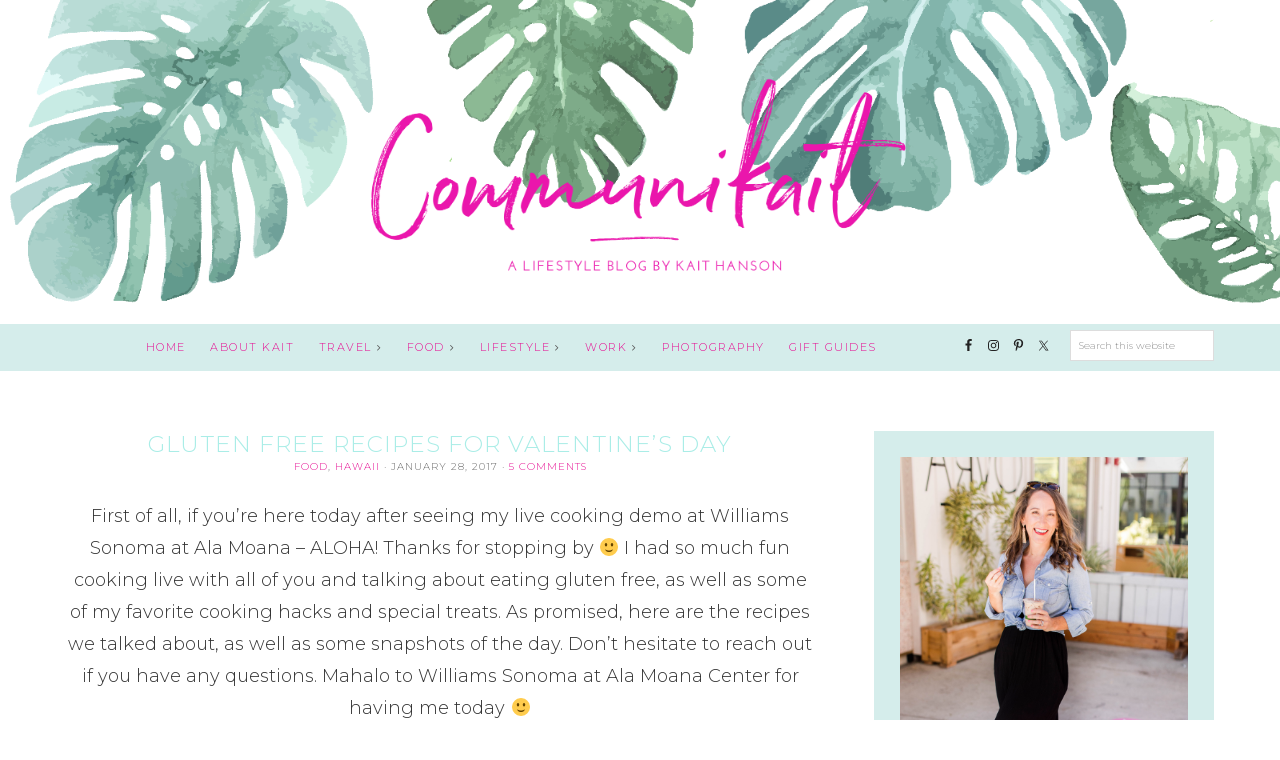

--- FILE ---
content_type: text/html; charset=UTF-8
request_url: https://communikait.com/2017/01/gluten-free-recipes-valentines-day/
body_size: 16562
content:
<!DOCTYPE html>
<html lang="en-US">
<head >
<meta charset="UTF-8" /><link rel="preconnect" href="https://fonts.gstatic.com/" crossorigin /><script>WebFontConfig={google:{families:["Merriweather:400,400i,700","Montserrat:300"]}};if ( typeof WebFont === "object" && typeof WebFont.load === "function" ) { WebFont.load( WebFontConfig ); }</script><script data-optimized="1" src="https://communikait.com/wp-content/plugins/litespeed-cache/assets/js/webfontloader.min.js"></script>
<meta name="viewport" content="width=device-width, initial-scale=1" />
<meta name='robots' content='index, follow, max-image-preview:large, max-snippet:-1, max-video-preview:-1' />

	<!-- This site is optimized with the Yoast SEO plugin v22.5 - https://yoast.com/wordpress/plugins/seo/ -->
	<title>Gluten Free Recipes For Valentine&#039;s Day</title>
	<link rel="canonical" href="https://communikait.com/2017/01/gluten-free-recipes-valentines-day/" />
	<meta property="og:locale" content="en_US" />
	<meta property="og:type" content="article" />
	<meta property="og:title" content="Gluten Free Recipes For Valentine&#039;s Day" />
	<meta property="og:description" content="First of all, if you&#8217;re here today after seeing my live cooking demo at Williams Sonoma at Ala Moana &#8211; ALOHA! Thanks for stopping by 🙂 I had so much fun cooking live with all of you and talking about eating gluten free, as well as some of my favorite cooking hacks and special treats. [&hellip;]" />
	<meta property="og:url" content="https://communikait.com/2017/01/gluten-free-recipes-valentines-day/" />
	<meta property="og:site_name" content="CommuniKait" />
	<meta property="article:published_time" content="2017-01-29T03:43:40+00:00" />
	<meta property="article:modified_time" content="2017-01-29T03:48:04+00:00" />
	<meta property="og:image" content="https://communikait.com/wp-content/uploads/2017/01/DSC_0006-1024x683.jpg" />
	<meta property="og:image:width" content="1024" />
	<meta property="og:image:height" content="683" />
	<meta property="og:image:type" content="image/jpeg" />
	<meta name="author" content="Kait" />
	<meta name="twitter:card" content="summary_large_image" />
	<meta name="twitter:label1" content="Written by" />
	<meta name="twitter:data1" content="Kait" />
	<meta name="twitter:label2" content="Est. reading time" />
	<meta name="twitter:data2" content="3 minutes" />
	<script type="application/ld+json" class="yoast-schema-graph">{"@context":"https://schema.org","@graph":[{"@type":"WebPage","@id":"https://communikait.com/2017/01/gluten-free-recipes-valentines-day/","url":"https://communikait.com/2017/01/gluten-free-recipes-valentines-day/","name":"Gluten Free Recipes For Valentine's Day","isPartOf":{"@id":"https://communikait.com/#website"},"primaryImageOfPage":{"@id":"https://communikait.com/2017/01/gluten-free-recipes-valentines-day/#primaryimage"},"image":{"@id":"https://communikait.com/2017/01/gluten-free-recipes-valentines-day/#primaryimage"},"thumbnailUrl":"https://communikait.com/wp-content/uploads/2017/01/DSC_0006.jpg","datePublished":"2017-01-29T03:43:40+00:00","dateModified":"2017-01-29T03:48:04+00:00","author":{"@id":"https://communikait.com/#/schema/person/93681fb19caee425f56344808914062c"},"breadcrumb":{"@id":"https://communikait.com/2017/01/gluten-free-recipes-valentines-day/#breadcrumb"},"inLanguage":"en-US","potentialAction":[{"@type":"ReadAction","target":["https://communikait.com/2017/01/gluten-free-recipes-valentines-day/"]}]},{"@type":"ImageObject","inLanguage":"en-US","@id":"https://communikait.com/2017/01/gluten-free-recipes-valentines-day/#primaryimage","url":"https://communikait.com/wp-content/uploads/2017/01/DSC_0006.jpg","contentUrl":"https://communikait.com/wp-content/uploads/2017/01/DSC_0006.jpg","width":6000,"height":4000,"caption":"Gluten Free Valentine's Day at Williams Sonoma"},{"@type":"BreadcrumbList","@id":"https://communikait.com/2017/01/gluten-free-recipes-valentines-day/#breadcrumb","itemListElement":[{"@type":"ListItem","position":1,"name":"Home","item":"https://communikait.com/"},{"@type":"ListItem","position":2,"name":"Gluten Free Recipes For Valentine&#8217;s Day"}]},{"@type":"WebSite","@id":"https://communikait.com/#website","url":"https://communikait.com/","name":"CommuniKait","description":"A Hawaii Lifestyle Blog + Travel Blog By Kait Hanson","potentialAction":[{"@type":"SearchAction","target":{"@type":"EntryPoint","urlTemplate":"https://communikait.com/?s={search_term_string}"},"query-input":"required name=search_term_string"}],"inLanguage":"en-US"},{"@type":"Person","@id":"https://communikait.com/#/schema/person/93681fb19caee425f56344808914062c","name":"Kait","image":{"@type":"ImageObject","inLanguage":"en-US","@id":"https://communikait.com/#/schema/person/image/","url":"https://secure.gravatar.com/avatar/84a56f1f85aca6a49000c7a974847291?s=96&d=mm&r=g","contentUrl":"https://secure.gravatar.com/avatar/84a56f1f85aca6a49000c7a974847291?s=96&d=mm&r=g","caption":"Kait"},"description":"I'm Kait, the creative behind Communikait, a Hawaiian lifestyle blog packed with loads of color. Whether you've come for recipes, travel ideas or to simply say hello - I'm glad you're here!","url":"https://communikait.com/author/kait/"}]}</script>
	<!-- / Yoast SEO plugin. -->


<link rel='dns-prefetch' href='//assets.pinterest.com' />
<link rel='dns-prefetch' href='//scripts.mediavine.com' />
<link rel='dns-prefetch' href='//stats.wp.com' />
<link rel='dns-prefetch' href='//fonts.googleapis.com' />
<link rel='dns-prefetch' href='//netdna.bootstrapcdn.com' />
<link rel='dns-prefetch' href='//v0.wordpress.com' />
<link rel="alternate" type="application/rss+xml" title="CommuniKait &raquo; Feed" href="https://communikait.com/feed/" />
<link rel="alternate" type="application/rss+xml" title="CommuniKait &raquo; Comments Feed" href="https://communikait.com/comments/feed/" />
<link rel="alternate" type="application/rss+xml" title="CommuniKait &raquo; Gluten Free Recipes For Valentine&#8217;s Day Comments Feed" href="https://communikait.com/2017/01/gluten-free-recipes-valentines-day/feed/" />
<script type="text/javascript">
window._wpemojiSettings = {"baseUrl":"https:\/\/s.w.org\/images\/core\/emoji\/14.0.0\/72x72\/","ext":".png","svgUrl":"https:\/\/s.w.org\/images\/core\/emoji\/14.0.0\/svg\/","svgExt":".svg","source":{"concatemoji":"https:\/\/communikait.com\/wp-includes\/js\/wp-emoji-release.min.js?ver=6.3.7"}};
/*! This file is auto-generated */
!function(i,n){var o,s,e;function c(e){try{var t={supportTests:e,timestamp:(new Date).valueOf()};sessionStorage.setItem(o,JSON.stringify(t))}catch(e){}}function p(e,t,n){e.clearRect(0,0,e.canvas.width,e.canvas.height),e.fillText(t,0,0);var t=new Uint32Array(e.getImageData(0,0,e.canvas.width,e.canvas.height).data),r=(e.clearRect(0,0,e.canvas.width,e.canvas.height),e.fillText(n,0,0),new Uint32Array(e.getImageData(0,0,e.canvas.width,e.canvas.height).data));return t.every(function(e,t){return e===r[t]})}function u(e,t,n){switch(t){case"flag":return n(e,"\ud83c\udff3\ufe0f\u200d\u26a7\ufe0f","\ud83c\udff3\ufe0f\u200b\u26a7\ufe0f")?!1:!n(e,"\ud83c\uddfa\ud83c\uddf3","\ud83c\uddfa\u200b\ud83c\uddf3")&&!n(e,"\ud83c\udff4\udb40\udc67\udb40\udc62\udb40\udc65\udb40\udc6e\udb40\udc67\udb40\udc7f","\ud83c\udff4\u200b\udb40\udc67\u200b\udb40\udc62\u200b\udb40\udc65\u200b\udb40\udc6e\u200b\udb40\udc67\u200b\udb40\udc7f");case"emoji":return!n(e,"\ud83e\udef1\ud83c\udffb\u200d\ud83e\udef2\ud83c\udfff","\ud83e\udef1\ud83c\udffb\u200b\ud83e\udef2\ud83c\udfff")}return!1}function f(e,t,n){var r="undefined"!=typeof WorkerGlobalScope&&self instanceof WorkerGlobalScope?new OffscreenCanvas(300,150):i.createElement("canvas"),a=r.getContext("2d",{willReadFrequently:!0}),o=(a.textBaseline="top",a.font="600 32px Arial",{});return e.forEach(function(e){o[e]=t(a,e,n)}),o}function t(e){var t=i.createElement("script");t.src=e,t.defer=!0,i.head.appendChild(t)}"undefined"!=typeof Promise&&(o="wpEmojiSettingsSupports",s=["flag","emoji"],n.supports={everything:!0,everythingExceptFlag:!0},e=new Promise(function(e){i.addEventListener("DOMContentLoaded",e,{once:!0})}),new Promise(function(t){var n=function(){try{var e=JSON.parse(sessionStorage.getItem(o));if("object"==typeof e&&"number"==typeof e.timestamp&&(new Date).valueOf()<e.timestamp+604800&&"object"==typeof e.supportTests)return e.supportTests}catch(e){}return null}();if(!n){if("undefined"!=typeof Worker&&"undefined"!=typeof OffscreenCanvas&&"undefined"!=typeof URL&&URL.createObjectURL&&"undefined"!=typeof Blob)try{var e="postMessage("+f.toString()+"("+[JSON.stringify(s),u.toString(),p.toString()].join(",")+"));",r=new Blob([e],{type:"text/javascript"}),a=new Worker(URL.createObjectURL(r),{name:"wpTestEmojiSupports"});return void(a.onmessage=function(e){c(n=e.data),a.terminate(),t(n)})}catch(e){}c(n=f(s,u,p))}t(n)}).then(function(e){for(var t in e)n.supports[t]=e[t],n.supports.everything=n.supports.everything&&n.supports[t],"flag"!==t&&(n.supports.everythingExceptFlag=n.supports.everythingExceptFlag&&n.supports[t]);n.supports.everythingExceptFlag=n.supports.everythingExceptFlag&&!n.supports.flag,n.DOMReady=!1,n.readyCallback=function(){n.DOMReady=!0}}).then(function(){return e}).then(function(){var e;n.supports.everything||(n.readyCallback(),(e=n.source||{}).concatemoji?t(e.concatemoji):e.wpemoji&&e.twemoji&&(t(e.twemoji),t(e.wpemoji)))}))}((window,document),window._wpemojiSettings);
</script>
<style type="text/css">
img.wp-smiley,
img.emoji {
	display: inline !important;
	border: none !important;
	box-shadow: none !important;
	height: 1em !important;
	width: 1em !important;
	margin: 0 0.07em !important;
	vertical-align: -0.1em !important;
	background: none !important;
	padding: 0 !important;
}
</style>
	<link rel='stylesheet' id='genesis-simple-share-plugin-css-css' href='https://communikait.com/wp-content/plugins/genesis-simple-share/assets/css/share.min.css?ver=0.1.0' type='text/css' media='all' />
<link rel='stylesheet' id='genesis-simple-share-genericons-css-css' href='https://communikait.com/wp-content/plugins/genesis-simple-share/assets/css/genericons.min.css?ver=0.1.0' type='text/css' media='all' />
<link rel='stylesheet' id='communikait-css' href='https://communikait.com/wp-content/themes/communikait/style.css?ver=1.0.0' type='text/css' media='all' />
<link rel='stylesheet' id='wp-block-library-css' href='https://communikait.com/wp-includes/css/dist/block-library/style.min.css?ver=6.3.7' type='text/css' media='all' />
<style id='wp-block-library-inline-css' type='text/css'>
.has-text-align-justify{text-align:justify;}
</style>
<link rel='stylesheet' id='mediaelement-css' href='https://communikait.com/wp-includes/js/mediaelement/mediaelementplayer-legacy.min.css?ver=4.2.17' type='text/css' media='all' />
<link rel='stylesheet' id='wp-mediaelement-css' href='https://communikait.com/wp-includes/js/mediaelement/wp-mediaelement.min.css?ver=6.3.7' type='text/css' media='all' />
<style id='jetpack-sharing-buttons-style-inline-css' type='text/css'>
.jetpack-sharing-buttons__services-list{display:flex;flex-direction:row;flex-wrap:wrap;gap:0;list-style-type:none;margin:5px;padding:0}.jetpack-sharing-buttons__services-list.has-small-icon-size{font-size:12px}.jetpack-sharing-buttons__services-list.has-normal-icon-size{font-size:16px}.jetpack-sharing-buttons__services-list.has-large-icon-size{font-size:24px}.jetpack-sharing-buttons__services-list.has-huge-icon-size{font-size:36px}@media print{.jetpack-sharing-buttons__services-list{display:none!important}}.editor-styles-wrapper .wp-block-jetpack-sharing-buttons{gap:0;padding-inline-start:0}ul.jetpack-sharing-buttons__services-list.has-background{padding:1.25em 2.375em}
</style>
<style id='classic-theme-styles-inline-css' type='text/css'>
/*! This file is auto-generated */
.wp-block-button__link{color:#fff;background-color:#32373c;border-radius:9999px;box-shadow:none;text-decoration:none;padding:calc(.667em + 2px) calc(1.333em + 2px);font-size:1.125em}.wp-block-file__button{background:#32373c;color:#fff;text-decoration:none}
</style>
<style id='global-styles-inline-css' type='text/css'>
body{--wp--preset--color--black: #000000;--wp--preset--color--cyan-bluish-gray: #abb8c3;--wp--preset--color--white: #ffffff;--wp--preset--color--pale-pink: #f78da7;--wp--preset--color--vivid-red: #cf2e2e;--wp--preset--color--luminous-vivid-orange: #ff6900;--wp--preset--color--luminous-vivid-amber: #fcb900;--wp--preset--color--light-green-cyan: #7bdcb5;--wp--preset--color--vivid-green-cyan: #00d084;--wp--preset--color--pale-cyan-blue: #8ed1fc;--wp--preset--color--vivid-cyan-blue: #0693e3;--wp--preset--color--vivid-purple: #9b51e0;--wp--preset--gradient--vivid-cyan-blue-to-vivid-purple: linear-gradient(135deg,rgba(6,147,227,1) 0%,rgb(155,81,224) 100%);--wp--preset--gradient--light-green-cyan-to-vivid-green-cyan: linear-gradient(135deg,rgb(122,220,180) 0%,rgb(0,208,130) 100%);--wp--preset--gradient--luminous-vivid-amber-to-luminous-vivid-orange: linear-gradient(135deg,rgba(252,185,0,1) 0%,rgba(255,105,0,1) 100%);--wp--preset--gradient--luminous-vivid-orange-to-vivid-red: linear-gradient(135deg,rgba(255,105,0,1) 0%,rgb(207,46,46) 100%);--wp--preset--gradient--very-light-gray-to-cyan-bluish-gray: linear-gradient(135deg,rgb(238,238,238) 0%,rgb(169,184,195) 100%);--wp--preset--gradient--cool-to-warm-spectrum: linear-gradient(135deg,rgb(74,234,220) 0%,rgb(151,120,209) 20%,rgb(207,42,186) 40%,rgb(238,44,130) 60%,rgb(251,105,98) 80%,rgb(254,248,76) 100%);--wp--preset--gradient--blush-light-purple: linear-gradient(135deg,rgb(255,206,236) 0%,rgb(152,150,240) 100%);--wp--preset--gradient--blush-bordeaux: linear-gradient(135deg,rgb(254,205,165) 0%,rgb(254,45,45) 50%,rgb(107,0,62) 100%);--wp--preset--gradient--luminous-dusk: linear-gradient(135deg,rgb(255,203,112) 0%,rgb(199,81,192) 50%,rgb(65,88,208) 100%);--wp--preset--gradient--pale-ocean: linear-gradient(135deg,rgb(255,245,203) 0%,rgb(182,227,212) 50%,rgb(51,167,181) 100%);--wp--preset--gradient--electric-grass: linear-gradient(135deg,rgb(202,248,128) 0%,rgb(113,206,126) 100%);--wp--preset--gradient--midnight: linear-gradient(135deg,rgb(2,3,129) 0%,rgb(40,116,252) 100%);--wp--preset--font-size--small: 13px;--wp--preset--font-size--medium: 20px;--wp--preset--font-size--large: 36px;--wp--preset--font-size--x-large: 42px;--wp--preset--spacing--20: 0.44rem;--wp--preset--spacing--30: 0.67rem;--wp--preset--spacing--40: 1rem;--wp--preset--spacing--50: 1.5rem;--wp--preset--spacing--60: 2.25rem;--wp--preset--spacing--70: 3.38rem;--wp--preset--spacing--80: 5.06rem;--wp--preset--shadow--natural: 6px 6px 9px rgba(0, 0, 0, 0.2);--wp--preset--shadow--deep: 12px 12px 50px rgba(0, 0, 0, 0.4);--wp--preset--shadow--sharp: 6px 6px 0px rgba(0, 0, 0, 0.2);--wp--preset--shadow--outlined: 6px 6px 0px -3px rgba(255, 255, 255, 1), 6px 6px rgba(0, 0, 0, 1);--wp--preset--shadow--crisp: 6px 6px 0px rgba(0, 0, 0, 1);}:where(.is-layout-flex){gap: 0.5em;}:where(.is-layout-grid){gap: 0.5em;}body .is-layout-flow > .alignleft{float: left;margin-inline-start: 0;margin-inline-end: 2em;}body .is-layout-flow > .alignright{float: right;margin-inline-start: 2em;margin-inline-end: 0;}body .is-layout-flow > .aligncenter{margin-left: auto !important;margin-right: auto !important;}body .is-layout-constrained > .alignleft{float: left;margin-inline-start: 0;margin-inline-end: 2em;}body .is-layout-constrained > .alignright{float: right;margin-inline-start: 2em;margin-inline-end: 0;}body .is-layout-constrained > .aligncenter{margin-left: auto !important;margin-right: auto !important;}body .is-layout-constrained > :where(:not(.alignleft):not(.alignright):not(.alignfull)){max-width: var(--wp--style--global--content-size);margin-left: auto !important;margin-right: auto !important;}body .is-layout-constrained > .alignwide{max-width: var(--wp--style--global--wide-size);}body .is-layout-flex{display: flex;}body .is-layout-flex{flex-wrap: wrap;align-items: center;}body .is-layout-flex > *{margin: 0;}body .is-layout-grid{display: grid;}body .is-layout-grid > *{margin: 0;}:where(.wp-block-columns.is-layout-flex){gap: 2em;}:where(.wp-block-columns.is-layout-grid){gap: 2em;}:where(.wp-block-post-template.is-layout-flex){gap: 1.25em;}:where(.wp-block-post-template.is-layout-grid){gap: 1.25em;}.has-black-color{color: var(--wp--preset--color--black) !important;}.has-cyan-bluish-gray-color{color: var(--wp--preset--color--cyan-bluish-gray) !important;}.has-white-color{color: var(--wp--preset--color--white) !important;}.has-pale-pink-color{color: var(--wp--preset--color--pale-pink) !important;}.has-vivid-red-color{color: var(--wp--preset--color--vivid-red) !important;}.has-luminous-vivid-orange-color{color: var(--wp--preset--color--luminous-vivid-orange) !important;}.has-luminous-vivid-amber-color{color: var(--wp--preset--color--luminous-vivid-amber) !important;}.has-light-green-cyan-color{color: var(--wp--preset--color--light-green-cyan) !important;}.has-vivid-green-cyan-color{color: var(--wp--preset--color--vivid-green-cyan) !important;}.has-pale-cyan-blue-color{color: var(--wp--preset--color--pale-cyan-blue) !important;}.has-vivid-cyan-blue-color{color: var(--wp--preset--color--vivid-cyan-blue) !important;}.has-vivid-purple-color{color: var(--wp--preset--color--vivid-purple) !important;}.has-black-background-color{background-color: var(--wp--preset--color--black) !important;}.has-cyan-bluish-gray-background-color{background-color: var(--wp--preset--color--cyan-bluish-gray) !important;}.has-white-background-color{background-color: var(--wp--preset--color--white) !important;}.has-pale-pink-background-color{background-color: var(--wp--preset--color--pale-pink) !important;}.has-vivid-red-background-color{background-color: var(--wp--preset--color--vivid-red) !important;}.has-luminous-vivid-orange-background-color{background-color: var(--wp--preset--color--luminous-vivid-orange) !important;}.has-luminous-vivid-amber-background-color{background-color: var(--wp--preset--color--luminous-vivid-amber) !important;}.has-light-green-cyan-background-color{background-color: var(--wp--preset--color--light-green-cyan) !important;}.has-vivid-green-cyan-background-color{background-color: var(--wp--preset--color--vivid-green-cyan) !important;}.has-pale-cyan-blue-background-color{background-color: var(--wp--preset--color--pale-cyan-blue) !important;}.has-vivid-cyan-blue-background-color{background-color: var(--wp--preset--color--vivid-cyan-blue) !important;}.has-vivid-purple-background-color{background-color: var(--wp--preset--color--vivid-purple) !important;}.has-black-border-color{border-color: var(--wp--preset--color--black) !important;}.has-cyan-bluish-gray-border-color{border-color: var(--wp--preset--color--cyan-bluish-gray) !important;}.has-white-border-color{border-color: var(--wp--preset--color--white) !important;}.has-pale-pink-border-color{border-color: var(--wp--preset--color--pale-pink) !important;}.has-vivid-red-border-color{border-color: var(--wp--preset--color--vivid-red) !important;}.has-luminous-vivid-orange-border-color{border-color: var(--wp--preset--color--luminous-vivid-orange) !important;}.has-luminous-vivid-amber-border-color{border-color: var(--wp--preset--color--luminous-vivid-amber) !important;}.has-light-green-cyan-border-color{border-color: var(--wp--preset--color--light-green-cyan) !important;}.has-vivid-green-cyan-border-color{border-color: var(--wp--preset--color--vivid-green-cyan) !important;}.has-pale-cyan-blue-border-color{border-color: var(--wp--preset--color--pale-cyan-blue) !important;}.has-vivid-cyan-blue-border-color{border-color: var(--wp--preset--color--vivid-cyan-blue) !important;}.has-vivid-purple-border-color{border-color: var(--wp--preset--color--vivid-purple) !important;}.has-vivid-cyan-blue-to-vivid-purple-gradient-background{background: var(--wp--preset--gradient--vivid-cyan-blue-to-vivid-purple) !important;}.has-light-green-cyan-to-vivid-green-cyan-gradient-background{background: var(--wp--preset--gradient--light-green-cyan-to-vivid-green-cyan) !important;}.has-luminous-vivid-amber-to-luminous-vivid-orange-gradient-background{background: var(--wp--preset--gradient--luminous-vivid-amber-to-luminous-vivid-orange) !important;}.has-luminous-vivid-orange-to-vivid-red-gradient-background{background: var(--wp--preset--gradient--luminous-vivid-orange-to-vivid-red) !important;}.has-very-light-gray-to-cyan-bluish-gray-gradient-background{background: var(--wp--preset--gradient--very-light-gray-to-cyan-bluish-gray) !important;}.has-cool-to-warm-spectrum-gradient-background{background: var(--wp--preset--gradient--cool-to-warm-spectrum) !important;}.has-blush-light-purple-gradient-background{background: var(--wp--preset--gradient--blush-light-purple) !important;}.has-blush-bordeaux-gradient-background{background: var(--wp--preset--gradient--blush-bordeaux) !important;}.has-luminous-dusk-gradient-background{background: var(--wp--preset--gradient--luminous-dusk) !important;}.has-pale-ocean-gradient-background{background: var(--wp--preset--gradient--pale-ocean) !important;}.has-electric-grass-gradient-background{background: var(--wp--preset--gradient--electric-grass) !important;}.has-midnight-gradient-background{background: var(--wp--preset--gradient--midnight) !important;}.has-small-font-size{font-size: var(--wp--preset--font-size--small) !important;}.has-medium-font-size{font-size: var(--wp--preset--font-size--medium) !important;}.has-large-font-size{font-size: var(--wp--preset--font-size--large) !important;}.has-x-large-font-size{font-size: var(--wp--preset--font-size--x-large) !important;}
.wp-block-navigation a:where(:not(.wp-element-button)){color: inherit;}
:where(.wp-block-post-template.is-layout-flex){gap: 1.25em;}:where(.wp-block-post-template.is-layout-grid){gap: 1.25em;}
:where(.wp-block-columns.is-layout-flex){gap: 2em;}:where(.wp-block-columns.is-layout-grid){gap: 2em;}
.wp-block-pullquote{font-size: 1.5em;line-height: 1.6;}
</style>

<link rel='stylesheet' id='font-awesome-css' href='//netdna.bootstrapcdn.com/font-awesome/4.2.0/css/font-awesome.css?ver=6.3.7' type='text/css' media='all' />
<link rel='stylesheet' id='dashicons-css' href='https://communikait.com/wp-includes/css/dashicons.min.css?ver=6.3.7' type='text/css' media='all' />
<style id='akismet-widget-style-inline-css' type='text/css'>

			.a-stats {
				--akismet-color-mid-green: #357b49;
				--akismet-color-white: #fff;
				--akismet-color-light-grey: #f6f7f7;

				max-width: 350px;
				width: auto;
			}

			.a-stats * {
				all: unset;
				box-sizing: border-box;
			}

			.a-stats strong {
				font-weight: 600;
			}

			.a-stats a.a-stats__link,
			.a-stats a.a-stats__link:visited,
			.a-stats a.a-stats__link:active {
				background: var(--akismet-color-mid-green);
				border: none;
				box-shadow: none;
				border-radius: 8px;
				color: var(--akismet-color-white);
				cursor: pointer;
				display: block;
				font-family: -apple-system, BlinkMacSystemFont, 'Segoe UI', 'Roboto', 'Oxygen-Sans', 'Ubuntu', 'Cantarell', 'Helvetica Neue', sans-serif;
				font-weight: 500;
				padding: 12px;
				text-align: center;
				text-decoration: none;
				transition: all 0.2s ease;
			}

			/* Extra specificity to deal with TwentyTwentyOne focus style */
			.widget .a-stats a.a-stats__link:focus {
				background: var(--akismet-color-mid-green);
				color: var(--akismet-color-white);
				text-decoration: none;
			}

			.a-stats a.a-stats__link:hover {
				filter: brightness(110%);
				box-shadow: 0 4px 12px rgba(0, 0, 0, 0.06), 0 0 2px rgba(0, 0, 0, 0.16);
			}

			.a-stats .count {
				color: var(--akismet-color-white);
				display: block;
				font-size: 1.5em;
				line-height: 1.4;
				padding: 0 13px;
				white-space: nowrap;
			}
		
</style>
<link rel='stylesheet' id='simple-social-icons-font-css' href='https://communikait.com/wp-content/plugins/simple-social-icons/css/style.css?ver=3.0.2' type='text/css' media='all' />
<link rel='stylesheet' id='jetpack_css-css' href='https://communikait.com/wp-content/plugins/jetpack/css/jetpack.css?ver=13.3.2' type='text/css' media='all' />
<script type='text/javascript' src='https://communikait.com/wp-includes/js/jquery/jquery.min.js?ver=3.7.0' id='jquery-core-js'></script>
<script type='text/javascript' src='https://communikait.com/wp-includes/js/jquery/jquery-migrate.min.js?ver=3.4.1' id='jquery-migrate-js'></script>
<script type='text/javascript' src='https://communikait.com/wp-content/plugins/genesis-simple-share/assets/js/sharrre/jquery.sharrre.min.js?ver=0.1.0' id='genesis-simple-share-plugin-js-js'></script>
<script type='text/javascript' src='https://communikait.com/wp-content/plugins/genesis-simple-share/assets/js/waypoints.min.js?ver=0.1.0' id='genesis-simple-share-waypoint-js-js'></script>
<script type='text/javascript' async="async" fetchpriority="high" data-noptimize="1" data-cfasync="false" src='https://scripts.mediavine.com/tags/communikait.js?ver=6.3.7' id='mv-script-wrapper-js'></script>
<link rel="https://api.w.org/" href="https://communikait.com/wp-json/" /><link rel="alternate" type="application/json" href="https://communikait.com/wp-json/wp/v2/posts/22262" /><link rel="EditURI" type="application/rsd+xml" title="RSD" href="https://communikait.com/xmlrpc.php?rsd" />
<meta name="generator" content="WordPress 6.3.7" />
<link rel='shortlink' href='https://wp.me/p9ADdq-5N4' />
<link rel="alternate" type="application/json+oembed" href="https://communikait.com/wp-json/oembed/1.0/embed?url=https%3A%2F%2Fcommunikait.com%2F2017%2F01%2Fgluten-free-recipes-valentines-day%2F" />
<link rel="alternate" type="text/xml+oembed" href="https://communikait.com/wp-json/oembed/1.0/embed?url=https%3A%2F%2Fcommunikait.com%2F2017%2F01%2Fgluten-free-recipes-valentines-day%2F&#038;format=xml" />

		<!-- GA Google Analytics @ https://m0n.co/ga -->
		<script>
			(function(i,s,o,g,r,a,m){i['GoogleAnalyticsObject']=r;i[r]=i[r]||function(){
			(i[r].q=i[r].q||[]).push(arguments)},i[r].l=1*new Date();a=s.createElement(o),
			m=s.getElementsByTagName(o)[0];a.async=1;a.src=g;m.parentNode.insertBefore(a,m)
			})(window,document,'script','https://www.google-analytics.com/analytics.js','ga');
			ga('create', 'UA-35698196-2', 'auto');
			ga('send', 'pageview');
		</script>

			<script type="text/javascript">
				(function(c,l,a,r,i,t,y){
					c[a]=c[a]||function(){(c[a].q=c[a].q||[]).push(arguments)};t=l.createElement(r);t.async=1;
					t.src="https://www.clarity.ms/tag/"+i+"?ref=wordpress";y=l.getElementsByTagName(r)[0];y.parentNode.insertBefore(t,y);
				})(window, document, "clarity", "script", "lw0p8xktd1");
		</script>
			<style>img#wpstats{display:none}</style>
		<link rel="icon" href="https://communikait.com/wp-content/themes/communikait/images/favicon.png" />
<!-- Global site tag (gtag.js) - Google Analytics -->
<script async src="https://www.googletagmanager.com/gtag/js?id=UA-35698196-2"></script>
<script>
  window.dataLayer = window.dataLayer || [];
  function gtag(){dataLayer.push(arguments);}
  gtag('js', new Date());

  gtag('config', 'UA-35698196-2');
</script>
<style type="text/css">.broken_link, a.broken_link {
	text-decoration: line-through;
}</style><style type="text/css" id="wp-custom-css">body {
	font-family: 'Montserrat', sans-serif;
}</style></head>
<body data-rsssl=1 class="post-template-default single single-post postid-22262 single-format-standard header-image header-full-width content-sidebar genesis-breadcrumbs-hidden genesis-footer-widgets-visible"><div class="site-container"><ul class="genesis-skip-link"><li><a href="#genesis-nav-primary" class="screen-reader-shortcut"> Skip to primary navigation</a></li><li><a href="#genesis-content" class="screen-reader-shortcut"> Skip to main content</a></li><li><a href="#genesis-sidebar-primary" class="screen-reader-shortcut"> Skip to primary sidebar</a></li><li><a href="#genesis-footer-widgets" class="screen-reader-shortcut"> Skip to footer</a></li></ul><header class="site-header"><div class="wrap"><div class="title-area"><p class="site-title"><a href="https://communikait.com/">CommuniKait</a></p><p class="site-description">A Hawaii Lifestyle Blog + Travel Blog By Kait Hanson</p></div></div></header><nav class="nav-primary" aria-label="Main" id="genesis-nav-primary"><div class="wrap"><ul id="menu-main-menu" class="menu genesis-nav-menu menu-primary js-superfish"><li id="menu-item-5533" class="menu-item menu-item-type-custom menu-item-object-custom menu-item-home menu-item-5533"><a href="https://communikait.com"><span >Home</span></a></li>
<li id="menu-item-5507" class="menu-item menu-item-type-post_type menu-item-object-page menu-item-5507"><a href="https://communikait.com/about-layout-1/"><span >About Kait</span></a></li>
<li id="menu-item-33137" class="menu-item menu-item-type-taxonomy menu-item-object-category current-post-ancestor menu-item-has-children menu-item-33137"><a href="https://communikait.com/category/travel/"><span >Travel</span></a>
<ul class="sub-menu">
	<li id="menu-item-33138" class="menu-item menu-item-type-taxonomy menu-item-object-category menu-item-has-children menu-item-33138"><a href="https://communikait.com/category/travel/africa/"><span >Africa</span></a>
	<ul class="sub-menu">
		<li id="menu-item-36847" class="menu-item menu-item-type-taxonomy menu-item-object-category menu-item-36847"><a href="https://communikait.com/category/travel/africa/south-africa/"><span >South Africa</span></a></li>
		<li id="menu-item-33139" class="menu-item menu-item-type-taxonomy menu-item-object-category menu-item-33139"><a href="https://communikait.com/category/travel/africa/kenya/"><span >Kenya</span></a></li>
		<li id="menu-item-33140" class="menu-item menu-item-type-taxonomy menu-item-object-category menu-item-33140"><a href="https://communikait.com/category/travel/africa/morocco/"><span >Morocco</span></a></li>
	</ul>
</li>
	<li id="menu-item-33141" class="menu-item menu-item-type-taxonomy menu-item-object-category menu-item-has-children menu-item-33141"><a href="https://communikait.com/category/travel/asia/"><span >Asia</span></a>
	<ul class="sub-menu">
		<li id="menu-item-33142" class="menu-item menu-item-type-taxonomy menu-item-object-category menu-item-33142"><a href="https://communikait.com/category/travel/asia/bali/"><span >Bali</span></a></li>
		<li id="menu-item-33143" class="menu-item menu-item-type-taxonomy menu-item-object-category menu-item-33143"><a href="https://communikait.com/category/travel/asia/thailand/"><span >Thailand</span></a></li>
	</ul>
</li>
	<li id="menu-item-33144" class="menu-item menu-item-type-taxonomy menu-item-object-category menu-item-has-children menu-item-33144"><a href="https://communikait.com/category/travel/europe/"><span >Europe</span></a>
	<ul class="sub-menu">
		<li id="menu-item-33145" class="menu-item menu-item-type-taxonomy menu-item-object-category menu-item-33145"><a href="https://communikait.com/category/travel/europe/italy/"><span >Italy</span></a></li>
	</ul>
</li>
	<li id="menu-item-33146" class="menu-item menu-item-type-taxonomy menu-item-object-category current-post-ancestor current-menu-parent current-post-parent menu-item-has-children menu-item-33146"><a href="https://communikait.com/category/travel/hawaii/"><span >Hawaii</span></a>
	<ul class="sub-menu">
		<li id="menu-item-33147" class="menu-item menu-item-type-taxonomy menu-item-object-category menu-item-33147"><a href="https://communikait.com/category/travel/hawaii/big-island/"><span >Big Island</span></a></li>
		<li id="menu-item-33148" class="menu-item menu-item-type-taxonomy menu-item-object-category menu-item-33148"><a href="https://communikait.com/category/travel/hawaii/kauai/"><span >Kauai</span></a></li>
		<li id="menu-item-33149" class="menu-item menu-item-type-taxonomy menu-item-object-category menu-item-33149"><a href="https://communikait.com/category/travel/hawaii/lanai/"><span >Lanai</span></a></li>
		<li id="menu-item-33150" class="menu-item menu-item-type-taxonomy menu-item-object-category menu-item-33150"><a href="https://communikait.com/category/travel/hawaii/maui/"><span >Maui</span></a></li>
		<li id="menu-item-33151" class="menu-item menu-item-type-taxonomy menu-item-object-category menu-item-33151"><a href="https://communikait.com/category/travel/hawaii/oahu/"><span >Oahu</span></a></li>
	</ul>
</li>
	<li id="menu-item-33165" class="menu-item menu-item-type-taxonomy menu-item-object-category menu-item-33165"><a href="https://communikait.com/category/travel/iceland/"><span >Iceland</span></a></li>
	<li id="menu-item-33152" class="menu-item menu-item-type-taxonomy menu-item-object-category menu-item-has-children menu-item-33152"><a href="https://communikait.com/category/travel/oceania/"><span >Oceania</span></a>
	<ul class="sub-menu">
		<li id="menu-item-33153" class="menu-item menu-item-type-taxonomy menu-item-object-category menu-item-33153"><a href="https://communikait.com/category/travel/oceania/moorea/"><span >Moorea</span></a></li>
		<li id="menu-item-33154" class="menu-item menu-item-type-taxonomy menu-item-object-category menu-item-33154"><a href="https://communikait.com/category/travel/oceania/tahaa/"><span >Tahaa</span></a></li>
	</ul>
</li>
	<li id="menu-item-33156" class="menu-item menu-item-type-taxonomy menu-item-object-category menu-item-33156"><a href="https://communikait.com/category/travel/usa/"><span >USA</span></a></li>
	<li id="menu-item-33155" class="menu-item menu-item-type-taxonomy menu-item-object-category menu-item-33155"><a href="https://communikait.com/category/travel/travel-tips/"><span >Travel Tips</span></a></li>
</ul>
</li>
<li id="menu-item-23507" class="menu-item menu-item-type-custom menu-item-object-custom menu-item-has-children menu-item-23507"><a href="#"><span >Food</span></a>
<ul class="sub-menu">
	<li id="menu-item-23509" class="menu-item menu-item-type-taxonomy menu-item-object-category menu-item-23509"><a href="https://communikait.com/category/eat/"><span >Eat</span></a></li>
	<li id="menu-item-23508" class="menu-item menu-item-type-taxonomy menu-item-object-category menu-item-23508"><a href="https://communikait.com/category/drink/"><span >Drink</span></a></li>
</ul>
</li>
<li id="menu-item-23510" class="menu-item menu-item-type-custom menu-item-object-custom menu-item-has-children menu-item-23510"><a href="#"><span >Lifestyle</span></a>
<ul class="sub-menu">
	<li id="menu-item-23515" class="menu-item menu-item-type-taxonomy menu-item-object-category menu-item-23515"><a href="https://communikait.com/category/life/"><span >Life</span></a></li>
	<li id="menu-item-23516" class="menu-item menu-item-type-taxonomy menu-item-object-category menu-item-23516"><a href="https://communikait.com/category/pets/"><span >Pets</span></a></li>
	<li id="menu-item-23513" class="menu-item menu-item-type-taxonomy menu-item-object-category menu-item-23513"><a href="https://communikait.com/category/fitness/"><span >Fitness</span></a></li>
	<li id="menu-item-23514" class="menu-item menu-item-type-taxonomy menu-item-object-category menu-item-23514"><a href="https://communikait.com/category/home/"><span >Home</span></a></li>
	<li id="menu-item-23511" class="menu-item menu-item-type-taxonomy menu-item-object-category menu-item-23511"><a href="https://communikait.com/category/beauty/"><span >Beauty</span></a></li>
	<li id="menu-item-23512" class="menu-item menu-item-type-taxonomy menu-item-object-category menu-item-23512"><a href="https://communikait.com/category/fashion/"><span >Fashion</span></a></li>
</ul>
</li>
<li id="menu-item-5617" class="menu-item menu-item-type-custom menu-item-object-custom menu-item-has-children menu-item-5617"><a href="#"><span >Work</span></a>
<ul class="sub-menu">
	<li id="menu-item-5586" class="menu-item menu-item-type-post_type menu-item-object-page menu-item-5586"><a href="https://communikait.com/press-2-2/"><span >Portfolio</span></a></li>
	<li id="menu-item-5620" class="menu-item menu-item-type-post_type menu-item-object-page menu-item-5620"><a href="https://communikait.com/lets-work-together/"><span >Let&#8217;s work Together</span></a></li>
</ul>
</li>
<li id="menu-item-39956" class="menu-item menu-item-type-post_type menu-item-object-page menu-item-39956"><a href="https://communikait.com/photography/"><span >Photography</span></a></li>
<li id="menu-item-41091" class="menu-item menu-item-type-post_type menu-item-object-page menu-item-41091"><a href="https://communikait.com/gift-guides/"><span >Gift Guides</span></a></li>
<li class="search-social"><aside class="widget-area"><h2 class="genesis-sidebar-title screen-reader-text">Nav Social Menu</h2><section id="simple-social-icons-2" class="widget simple-social-icons"><div class="widget-wrap"><ul class="alignleft"><li class="ssi-facebook"><a href="https://www.facebook.com/ByKaitHanson/" target="_blank" rel="noopener noreferrer"><svg role="img" class="social-facebook" aria-labelledby="social-facebook-2"><title id="social-facebook-2">Facebook</title><use xlink:href="https://communikait.com/wp-content/plugins/simple-social-icons/symbol-defs.svg#social-facebook"></use></svg></a></li><li class="ssi-instagram"><a href="https://www.instagram.com/bykaithanson" target="_blank" rel="noopener noreferrer"><svg role="img" class="social-instagram" aria-labelledby="social-instagram-2"><title id="social-instagram-2">Instagram</title><use xlink:href="https://communikait.com/wp-content/plugins/simple-social-icons/symbol-defs.svg#social-instagram"></use></svg></a></li><li class="ssi-pinterest"><a href="https://www.pinterest.com/bykaithanson/" target="_blank" rel="noopener noreferrer"><svg role="img" class="social-pinterest" aria-labelledby="social-pinterest-2"><title id="social-pinterest-2">Pinterest</title><use xlink:href="https://communikait.com/wp-content/plugins/simple-social-icons/symbol-defs.svg#social-pinterest"></use></svg></a></li><li class="ssi-twitter"><a href="https://twitter.com/bykaithanson" target="_blank" rel="noopener noreferrer"><svg role="img" class="social-twitter" aria-labelledby="social-twitter-2"><title id="social-twitter-2">Twitter</title><use xlink:href="https://communikait.com/wp-content/plugins/simple-social-icons/symbol-defs.svg#social-twitter"></use></svg></a></li></ul></div></section>
</aside><form class="search-form" method="get" action="https://communikait.com/" role="search"><label class="search-form-label screen-reader-text" for="searchform-1">Search this website</label><input class="search-form-input" type="search" name="s" id="searchform-1" placeholder="Search this website"><input class="search-form-submit" type="submit" value="Search"><meta content="https://communikait.com/?s={s}"></form></li></ul></div></nav><div class="site-inner"><div class="content-sidebar-wrap"><main class="content" id="genesis-content"><article class="post-22262 post type-post status-publish format-standard has-post-thumbnail category-food category-hawaii tag-food tag-gluten-free tag-recipe mv-content-wrapper entry" aria-label="Gluten Free Recipes For Valentine&#8217;s Day"><header class="entry-header"><h1 class="entry-title">Gluten Free Recipes For Valentine&#8217;s Day</h1>
<p class="entry-meta"><span class="entry-categories"><a href="https://communikait.com/category/food/" rel="category tag">Food</a>, <a href="https://communikait.com/category/travel/hawaii/" rel="category tag">Hawaii</a></span> &middot; <time class="entry-time">January 28, 2017</time> &middot; <span class="entry-comments-link"><a href="https://communikait.com/2017/01/gluten-free-recipes-valentines-day/#comments"><span class="dsq-postid" data-dsqidentifier="22262 https://communikait.com/?p=22262">5 Comments</span></a></span></p></header><div class="entry-content"><p style="text-align: center;">First of all, if you&#8217;re here today after seeing my live cooking demo at Williams Sonoma at Ala Moana &#8211; ALOHA! Thanks for stopping by 🙂 I had so much fun cooking live with all of you and talking about eating gluten free, as well as some of my favorite cooking hacks and special treats. As promised, here are the recipes we talked about, as well as some snapshots of the day. Don&#8217;t hesitate to reach out if you have any questions. Mahalo to Williams Sonoma at Ala Moana Center for having me today 🙂</p>
<p style="text-align: center;">If you are interested in checking out more of what <a href="https://api.shopstyle.com/action/apiVisitRetailer?url=http%3A%2F%2Fwww.williams-sonoma.com%2Fproducts%2Fcup4cup-gluten-free-flour%2F%3Fpkey%3De%257Ccup4cup%257C48%257Cbest%257C0%257C1%257C24%257C%257C1%26cm_src%3DPRODUCTSEARCH&amp;pid=uid2161-33512631-89">Cup4Cup</a> has to offer, you can visit the Williams Sonoma website <a href="https://api.shopstyle.com/action/apiVisitRetailer?url=http%3A%2F%2Fwww.williams-sonoma.com%2Fproducts%2Fcup4cup-gluten-free-flour%2F%3Fpkey%3De%257Ccup4cup%257C48%257Cbest%257C0%257C1%257C24%257C%257C1%26cm_src%3DPRODUCTSEARCH&amp;pid=uid2161-33512631-89">here</a>. The best part? You can shop online or in stores &#8211; same great quality all the way around!</p>
<p style="text-align: center;"><img decoding="async" fetchpriority="high" class="aligncenter size-full wp-image-22263" src="https://communikait.com/wp-content/uploads/2017/01/DSC_0006.jpg.webp" alt="Gluten Free Valentine's Day at Williams Sonoma" width="6000" height="4000" srcset="https://communikait.com/wp-content/uploads/2017/01/DSC_0006.jpg.webp 6000w, https://communikait.com/wp-content/uploads/2017/01/DSC_0006-150x100.jpg.webp 150w, https://communikait.com/wp-content/uploads/2017/01/DSC_0006-300x200.jpg.webp 300w, https://communikait.com/wp-content/uploads/2017/01/DSC_0006-768x512.jpg.webp 768w, https://communikait.com/wp-content/uploads/2017/01/DSC_0006-1024x683.jpg.webp 1024w, https://communikait.com/wp-content/uploads/2017/01/DSC_0006-560x373.jpg.webp 560w, https://communikait.com/wp-content/uploads/2017/01/DSC_0006-80x53.jpg.webp 80w" sizes="(max-width: 6000px) 100vw, 6000px" /></p>
<p style="text-align: center;">Okay so let&#8217;s talk recipes. The dinner I made is so quick and easy, but equally impressive for guests! To make it, simply take a regular chicken breast and butterfly it in half, making sure that it is still connected on one side. Then, gently pound it out a bit with a meat tenderizer. Next, dip it into an egg wash and toss it in <a href="https://api.shopstyle.com/action/apiVisitRetailer?url=http%3A%2F%2Fwww.williams-sonoma.com%2Fproducts%2Fcup4cup-gluten-free-flour%2F%3Fpkey%3De%257Ccup4cup%257C48%257Cbest%257C0%257C1%257C24%257C%257C1%26cm_src%3DPRODUCTSEARCH&amp;pid=uid2161-33512631-89">Cup4Cup flour</a>. Pan fry it on medium heat with a bit of coconut oil for around a minute or so on each side. Remove it from your skillet and sprinkle with Parmesan cheese and wrap it tightly in prosciutto. Bake at 350 for about 30 minutes, or until prosciutto appears crispy.</p>
<p style="text-align: center;">If you want to recreate the &#8220;Cupid&#8217;s Arrows&#8221; asparagus bundles, take 4-5 fresh asparagus spears, wrap them tightly in a piece of prosciutto and line them up on a baking sheet. Sprinkle salt, pepper and little bit of lemon juice on top, followed by a little bit of olive oil. Bake at 350 for 15-20 minutes, or until asparagus appears slightly shriveled and prosciutto appears crispy.<img decoding="async" class="aligncenter size-full wp-image-22264" src="https://communikait.com/wp-content/uploads/2017/01/DSC_0008-e1485659438302.jpg.webp" alt="Gluten Free Valentine's Day at Williams Sonoma" width="4000" height="6000" srcset="https://communikait.com/wp-content/uploads/2017/01/DSC_0008-e1485659438302.jpg.webp 4000w, https://communikait.com/wp-content/uploads/2017/01/DSC_0008-e1485659438302-100x150.jpg.webp 100w, https://communikait.com/wp-content/uploads/2017/01/DSC_0008-e1485659438302-200x300.jpg.webp 200w, https://communikait.com/wp-content/uploads/2017/01/DSC_0008-e1485659438302-768x1152.jpg.webp 768w, https://communikait.com/wp-content/uploads/2017/01/DSC_0008-e1485659438302-683x1024.jpg.webp 683w, https://communikait.com/wp-content/uploads/2017/01/DSC_0008-e1485659438302-560x840.jpg.webp 560w, https://communikait.com/wp-content/uploads/2017/01/DSC_0008-e1485659438302-80x120.jpg.webp 80w" sizes="(max-width: 4000px) 100vw, 4000px" /> <img decoding="async" class="aligncenter size-full wp-image-22265" src="https://communikait.com/wp-content/uploads/2017/01/DSC_0020.jpg.webp" alt="Gluten Free Valentine's Day at Williams Sonoma" width="6000" height="4000" srcset="https://communikait.com/wp-content/uploads/2017/01/DSC_0020.jpg.webp 6000w, https://communikait.com/wp-content/uploads/2017/01/DSC_0020-150x100.jpg.webp 150w, https://communikait.com/wp-content/uploads/2017/01/DSC_0020-300x200.jpg.webp 300w, https://communikait.com/wp-content/uploads/2017/01/DSC_0020-768x512.jpg.webp 768w, https://communikait.com/wp-content/uploads/2017/01/DSC_0020-1024x683.jpg.webp 1024w, https://communikait.com/wp-content/uploads/2017/01/DSC_0020-560x373.jpg.webp 560w, https://communikait.com/wp-content/uploads/2017/01/DSC_0020-80x53.jpg.webp 80w" sizes="(max-width: 6000px) 100vw, 6000px" /> <img decoding="async" loading="lazy" class="aligncenter size-full wp-image-22266" src="https://communikait.com/wp-content/uploads/2017/01/DSC_0026.jpg.webp" alt="" width="6000" height="4000" srcset="https://communikait.com/wp-content/uploads/2017/01/DSC_0026.jpg.webp 6000w, https://communikait.com/wp-content/uploads/2017/01/DSC_0026-150x100.jpg.webp 150w, https://communikait.com/wp-content/uploads/2017/01/DSC_0026-300x200.jpg.webp 300w, https://communikait.com/wp-content/uploads/2017/01/DSC_0026-768x512.jpg.webp 768w, https://communikait.com/wp-content/uploads/2017/01/DSC_0026-1024x683.jpg.webp 1024w, https://communikait.com/wp-content/uploads/2017/01/DSC_0026-560x373.jpg.webp 560w, https://communikait.com/wp-content/uploads/2017/01/DSC_0026-80x53.jpg.webp 80w" sizes="(max-width: 6000px) 100vw, 6000px" /></p>
<p style="text-align: center;">The dessert I made was a traditional Italian ricotta cookie. One of the very best things about this cookie is that it can be used for practically any celebration &#8211; it is never NOT loved by all. I have had friends take this recipe and add a bit of food coloring for holidays, birthdays and weddings, as well as incorporate fancy frosting designs and colorful sprinkles. The options are truly endless! <img decoding="async" loading="lazy" class="aligncenter size-full wp-image-22267" src="https://communikait.com/wp-content/uploads/2017/01/DSC_0031.jpg.webp" alt="Gluten Free Valentine's Day at Williams Sonoma" width="6000" height="4000" srcset="https://communikait.com/wp-content/uploads/2017/01/DSC_0031.jpg.webp 6000w, https://communikait.com/wp-content/uploads/2017/01/DSC_0031-150x100.jpg.webp 150w, https://communikait.com/wp-content/uploads/2017/01/DSC_0031-300x200.jpg.webp 300w, https://communikait.com/wp-content/uploads/2017/01/DSC_0031-768x512.jpg.webp 768w, https://communikait.com/wp-content/uploads/2017/01/DSC_0031-1024x683.jpg.webp 1024w, https://communikait.com/wp-content/uploads/2017/01/DSC_0031-560x373.jpg.webp 560w, https://communikait.com/wp-content/uploads/2017/01/DSC_0031-80x53.jpg.webp 80w" sizes="(max-width: 6000px) 100vw, 6000px" /></p>
<p style="text-align: center;">You Will Need:</p>
<p style="text-align: center;">For The Cookies:<br />
1/2 pound butter<br />
2 cups sugar<br />
1/2 teaspoon salt<br />
1 pound ricotta cheese<br />
2 eggs<br />
1 tsp. vanilla<br />
4.5 cups <a href="https://api.shopstyle.com/action/apiVisitRetailer?url=http%3A%2F%2Fwww.williams-sonoma.com%2Fproducts%2Fcup4cup-gluten-free-flour%2F%3Fpkey%3De%257Ccup4cup%257C48%257Cbest%257C0%257C1%257C24%257C%257C1%26cm_src%3DPRODUCTSEARCH&amp;pid=uid2161-33512631-89">Cup4Cup flour</a><br />
1.5 tsp. baking powder<br />
1.5 tsp. baking soda</p>
<p style="text-align: center;">For The Frosting:<br />
2 cups confectioner&#8217;s sugar<br />
1/4 cup butter<br />
1/2 tsp. vanilla</p>
<p style="text-align: center;"><img decoding="async" loading="lazy" class="aligncenter size-full wp-image-22268" src="https://communikait.com/wp-content/uploads/2017/01/DSC_0037.jpg.webp" alt="Gluten Free Valentine's Day at Williams Sonoma" width="6000" height="4000" srcset="https://communikait.com/wp-content/uploads/2017/01/DSC_0037.jpg.webp 6000w, https://communikait.com/wp-content/uploads/2017/01/DSC_0037-150x100.jpg.webp 150w, https://communikait.com/wp-content/uploads/2017/01/DSC_0037-300x200.jpg.webp 300w, https://communikait.com/wp-content/uploads/2017/01/DSC_0037-768x512.jpg.webp 768w, https://communikait.com/wp-content/uploads/2017/01/DSC_0037-1024x683.jpg.webp 1024w, https://communikait.com/wp-content/uploads/2017/01/DSC_0037-560x373.jpg.webp 560w, https://communikait.com/wp-content/uploads/2017/01/DSC_0037-80x53.jpg.webp 80w" sizes="(max-width: 6000px) 100vw, 6000px" /> <img decoding="async" loading="lazy" class="aligncenter size-full wp-image-22269" src="https://communikait.com/wp-content/uploads/2017/01/DSC_0039-e1485659313881.jpg.webp" alt="Gluten Free Valentine's Day at Williams Sonoma" width="4000" height="6000" srcset="https://communikait.com/wp-content/uploads/2017/01/DSC_0039-e1485659313881.jpg.webp 4000w, https://communikait.com/wp-content/uploads/2017/01/DSC_0039-e1485659313881-100x150.jpg.webp 100w, https://communikait.com/wp-content/uploads/2017/01/DSC_0039-e1485659313881-200x300.jpg.webp 200w, https://communikait.com/wp-content/uploads/2017/01/DSC_0039-e1485659313881-768x1152.jpg.webp 768w, https://communikait.com/wp-content/uploads/2017/01/DSC_0039-e1485659313881-683x1024.jpg.webp 683w, https://communikait.com/wp-content/uploads/2017/01/DSC_0039-e1485659313881-560x840.jpg.webp 560w, https://communikait.com/wp-content/uploads/2017/01/DSC_0039-e1485659313881-80x120.jpg.webp 80w" sizes="(max-width: 4000px) 100vw, 4000px" /></p>
<p style="text-align: center;">1. Mix frosting ingredients together and set aside.<br />
2. Mix together butter, sugar and salt for cookies.<br />
3. Add the eggs and slowly fold in the ricotta cheese.<br />
4. Sift in flour, baking powder and baking soda.<br />
5. Place small dough balls on a greased cookie sheet about an inch apart.<br />
6. Bake at 350 degrees for about 10 minutes, or until golden brown.<br />
7. Wait until cookies are cool to frost. <img decoding="async" loading="lazy" class="aligncenter size-full wp-image-22270" src="https://communikait.com/wp-content/uploads/2017/01/DSC_0040-e1485659666393.jpg.webp" alt="Gluten Free Valentine's Day at Williams Sonoma" width="4000" height="6000" srcset="https://communikait.com/wp-content/uploads/2017/01/DSC_0040-e1485659666393.jpg.webp 4000w, https://communikait.com/wp-content/uploads/2017/01/DSC_0040-e1485659666393-100x150.jpg.webp 100w, https://communikait.com/wp-content/uploads/2017/01/DSC_0040-e1485659666393-200x300.jpg.webp 200w, https://communikait.com/wp-content/uploads/2017/01/DSC_0040-e1485659666393-768x1152.jpg.webp 768w, https://communikait.com/wp-content/uploads/2017/01/DSC_0040-e1485659666393-683x1024.jpg.webp 683w, https://communikait.com/wp-content/uploads/2017/01/DSC_0040-e1485659666393-560x840.jpg.webp 560w, https://communikait.com/wp-content/uploads/2017/01/DSC_0040-e1485659666393-80x120.jpg.webp 80w" sizes="(max-width: 4000px) 100vw, 4000px" /> <img decoding="async" loading="lazy" class="aligncenter size-full wp-image-22271" src="https://communikait.com/wp-content/uploads/2017/01/DSC_0041.jpg.webp" alt="Gluten Free Valentine's Day at Williams Sonoma" width="6000" height="4000" srcset="https://communikait.com/wp-content/uploads/2017/01/DSC_0041.jpg.webp 6000w, https://communikait.com/wp-content/uploads/2017/01/DSC_0041-150x100.jpg.webp 150w, https://communikait.com/wp-content/uploads/2017/01/DSC_0041-300x200.jpg.webp 300w, https://communikait.com/wp-content/uploads/2017/01/DSC_0041-768x512.jpg.webp 768w, https://communikait.com/wp-content/uploads/2017/01/DSC_0041-1024x683.jpg.webp 1024w, https://communikait.com/wp-content/uploads/2017/01/DSC_0041-560x373.jpg.webp 560w, https://communikait.com/wp-content/uploads/2017/01/DSC_0041-80x53.jpg.webp 80w" sizes="(max-width: 6000px) 100vw, 6000px" /></p>
<p style="text-align: center;">Thank you to everyone who stopped by to talk food, holidays and more. Special thanks to all my friends here locally who made me feel special and took time out of their day to visit my demo! I hope that you left feeling a little bit more inspired to get busy in your own kitchen. <img decoding="async" loading="lazy" class="aligncenter size-full wp-image-22272" src="https://communikait.com/wp-content/uploads/2017/01/DSC_0044.jpg.webp" alt="Gluten Free Valentine's Day at Williams Sonoma" width="6000" height="4000" srcset="https://communikait.com/wp-content/uploads/2017/01/DSC_0044.jpg.webp 6000w, https://communikait.com/wp-content/uploads/2017/01/DSC_0044-150x100.jpg.webp 150w, https://communikait.com/wp-content/uploads/2017/01/DSC_0044-300x200.jpg.webp 300w, https://communikait.com/wp-content/uploads/2017/01/DSC_0044-768x512.jpg.webp 768w, https://communikait.com/wp-content/uploads/2017/01/DSC_0044-1024x683.jpg.webp 1024w, https://communikait.com/wp-content/uploads/2017/01/DSC_0044-560x373.jpg.webp 560w, https://communikait.com/wp-content/uploads/2017/01/DSC_0044-80x53.jpg.webp 80w" sizes="(max-width: 6000px) 100vw, 6000px" /> <img decoding="async" loading="lazy" class="aligncenter size-full wp-image-22273" src="https://communikait.com/wp-content/uploads/2017/01/DSC_0049-e1485659703924.jpg.webp" alt="Gluten Free Valentine's Day at Williams Sonoma" width="4000" height="6000" srcset="https://communikait.com/wp-content/uploads/2017/01/DSC_0049-e1485659703924.jpg.webp 4000w, https://communikait.com/wp-content/uploads/2017/01/DSC_0049-e1485659703924-100x150.jpg.webp 100w, https://communikait.com/wp-content/uploads/2017/01/DSC_0049-e1485659703924-200x300.jpg.webp 200w, https://communikait.com/wp-content/uploads/2017/01/DSC_0049-e1485659703924-768x1152.jpg.webp 768w, https://communikait.com/wp-content/uploads/2017/01/DSC_0049-e1485659703924-683x1024.jpg.webp 683w, https://communikait.com/wp-content/uploads/2017/01/DSC_0049-e1485659703924-560x840.jpg.webp 560w, https://communikait.com/wp-content/uploads/2017/01/DSC_0049-e1485659703924-80x120.jpg.webp 80w" sizes="(max-width: 4000px) 100vw, 4000px" /> <img decoding="async" loading="lazy" class="aligncenter size-full wp-image-22275" src="https://communikait.com/wp-content/uploads/2017/01/DSC_0058.jpg.webp" alt="Gluten Free Valentine's Day at Williams Sonoma" width="6000" height="4000" srcset="https://communikait.com/wp-content/uploads/2017/01/DSC_0058.jpg.webp 6000w, https://communikait.com/wp-content/uploads/2017/01/DSC_0058-150x100.jpg.webp 150w, https://communikait.com/wp-content/uploads/2017/01/DSC_0058-300x200.jpg.webp 300w, https://communikait.com/wp-content/uploads/2017/01/DSC_0058-768x512.jpg.webp 768w, https://communikait.com/wp-content/uploads/2017/01/DSC_0058-1024x683.jpg.webp 1024w, https://communikait.com/wp-content/uploads/2017/01/DSC_0058-560x373.jpg.webp 560w, https://communikait.com/wp-content/uploads/2017/01/DSC_0058-80x53.jpg.webp 80w" sizes="(max-width: 6000px) 100vw, 6000px" /> <img decoding="async" loading="lazy" class="aligncenter size-full wp-image-22276" src="https://communikait.com/wp-content/uploads/2017/01/DSC_0060.jpg.webp" alt="Gluten Free Valentine's Day at Williams Sonoma" width="6000" height="4000" srcset="https://communikait.com/wp-content/uploads/2017/01/DSC_0060.jpg.webp 6000w, https://communikait.com/wp-content/uploads/2017/01/DSC_0060-150x100.jpg.webp 150w, https://communikait.com/wp-content/uploads/2017/01/DSC_0060-300x200.jpg.webp 300w, https://communikait.com/wp-content/uploads/2017/01/DSC_0060-768x512.jpg.webp 768w, https://communikait.com/wp-content/uploads/2017/01/DSC_0060-1024x683.jpg.webp 1024w, https://communikait.com/wp-content/uploads/2017/01/DSC_0060-560x373.jpg.webp 560w, https://communikait.com/wp-content/uploads/2017/01/DSC_0060-80x53.jpg.webp 80w" sizes="(max-width: 6000px) 100vw, 6000px" /> <img decoding="async" loading="lazy" class="aligncenter size-full wp-image-22277" src="https://communikait.com/wp-content/uploads/2017/01/DSC_0064.jpg.webp" alt="Gluten Free Valentine's Day at Williams Sonoma" width="6000" height="4000" srcset="https://communikait.com/wp-content/uploads/2017/01/DSC_0064.jpg.webp 6000w, https://communikait.com/wp-content/uploads/2017/01/DSC_0064-150x100.jpg.webp 150w, https://communikait.com/wp-content/uploads/2017/01/DSC_0064-300x200.jpg.webp 300w, https://communikait.com/wp-content/uploads/2017/01/DSC_0064-768x512.jpg.webp 768w, https://communikait.com/wp-content/uploads/2017/01/DSC_0064-1024x683.jpg.webp 1024w, https://communikait.com/wp-content/uploads/2017/01/DSC_0064-560x373.jpg.webp 560w, https://communikait.com/wp-content/uploads/2017/01/DSC_0064-80x53.jpg.webp 80w" sizes="(max-width: 6000px) 100vw, 6000px" /> <img decoding="async" loading="lazy" class="aligncenter size-full wp-image-22278" src="https://communikait.com/wp-content/uploads/2017/01/DSC_0065.jpg.webp" alt="" width="6000" height="4000" srcset="https://communikait.com/wp-content/uploads/2017/01/DSC_0065.jpg.webp 6000w, https://communikait.com/wp-content/uploads/2017/01/DSC_0065-150x100.jpg.webp 150w, https://communikait.com/wp-content/uploads/2017/01/DSC_0065-300x200.jpg.webp 300w, https://communikait.com/wp-content/uploads/2017/01/DSC_0065-768x512.jpg.webp 768w, https://communikait.com/wp-content/uploads/2017/01/DSC_0065-1024x683.jpg.webp 1024w, https://communikait.com/wp-content/uploads/2017/01/DSC_0065-560x373.jpg.webp 560w, https://communikait.com/wp-content/uploads/2017/01/DSC_0065-80x53.jpg.webp 80w" sizes="(max-width: 6000px) 100vw, 6000px" /></p>
<p style="text-align: center;">A couple of you asked about my favorite kitchen products that I was using and I&#8217;ve linked them all below for you.</p>
<p style="text-align: center;"><!-- COLLECTIVE WIDGET CODE START --></p>
<div class="shopsense-widget" style="text-align: center;" data-options="%7B%22widgetId%22%3A%22588d649ebe7a4442323ea64f%22%2C%22version%22%3A1%2C%22pid%22%3A%22uid2161-33512631-89%22%2C%22size%22%3A200%2C%22columns%22%3A3%2C%22rows%22%3A1%2C%22url%22%3A%22https%3A%2F%2Fapi.shopstyle.com%2Fapi%2Fv2%22%2C%22iframeHeight%22%3A275%2C%22iframeWidth%22%3A705%7D"><script> !function(doc,s,id){ var e, p, cb; if(!doc.getElementById(id)) { e = doc.createElement(s); e.id = id; cb = new Date().getTime().toString(); p = '//shopsensewidget.shopstyle.com/widget-script.js?cb=1485661095976?cb=' + cb; e.src = p; doc.body.appendChild(e); } if(typeof window.ss_shopsense === 'object'){ if(doc.readyState === 'complete'){ window.ss_shopsense.init(); } } }(document, 'script', 'shopsensewidget-script'); </script> <iframe loading="lazy" style="border: 0;" src="//shopsensewidget.shopstyle.com/#/?options=%7B%22widgetId%22%3A%22588d649ebe7a4442323ea64f%22%2C%22version%22%3A1%2C%22pid%22%3A%22uid2161-33512631-89%22%2C%22size%22%3A200%2C%22columns%22%3A3%2C%22rows%22%3A1%2C%22url%22%3A%22https%3A%2F%2Fapi.shopstyle.com%2Fapi%2Fv2%22%2C%22iframeHeight%22%3A275%2C%22iframeWidth%22%3A705%7D" width="705px" height="275px" seamless=""><br />
</iframe></div>
<p><!-- COLLECTIVE WIDGET CODE END --></p>
<p style="text-align: center;">I can&#8217;t thank the folks at Williams Sonoma enough for giving me this fun opportunity. I should be back again this spring doing another demo, so keep your eyes out! 🙂</p>
<p style="text-align: center;"><img decoding="async" loading="lazy" class="aligncenter size-full wp-image-22279" src="https://communikait.com/wp-content/uploads/2017/01/16298894_1147038595393373_4310964305300966493_n.jpg" alt="Gluten Free Valentine's Day at Williams Sonoma" width="960" height="960" srcset="https://communikait.com/wp-content/uploads/2017/01/16298894_1147038595393373_4310964305300966493_n.jpg 960w, https://communikait.com/wp-content/uploads/2017/01/16298894_1147038595393373_4310964305300966493_n-150x150.jpg.webp 150w, https://communikait.com/wp-content/uploads/2017/01/16298894_1147038595393373_4310964305300966493_n-300x300.jpg.webp 300w, https://communikait.com/wp-content/uploads/2017/01/16298894_1147038595393373_4310964305300966493_n-768x768.jpg.webp 768w, https://communikait.com/wp-content/uploads/2017/01/16298894_1147038595393373_4310964305300966493_n-140x140.jpg.webp 140w, https://communikait.com/wp-content/uploads/2017/01/16298894_1147038595393373_4310964305300966493_n-560x560.jpg.webp 560w, https://communikait.com/wp-content/uploads/2017/01/16298894_1147038595393373_4310964305300966493_n-80x80.jpg.webp 80w" sizes="(max-width: 960px) 100vw, 960px" /></p>
<div class="share-after share-outlined share-small" id="share-after-22262"><div class="googlePlus" id="googleplus-after-22262" data-url="https://communikait.com/2017/01/gluten-free-recipes-valentines-day/" data-urlalt="https://wp.me/p9ADdq-5N4" data-text="Gluten Free Recipes For Valentine&#8217;s Day" data-title="Share" data-reader="Share on Google Plus" data-count="%s shares on Google Plus"></div><div class="facebook" id="facebook-after-22262" data-url="https://communikait.com/2017/01/gluten-free-recipes-valentines-day/" data-urlalt="https://wp.me/p9ADdq-5N4" data-text="Gluten Free Recipes For Valentine&#8217;s Day" data-title="Share" data-reader="Share on Facebook" data-count="%s shares on Facebook"></div><div class="twitter" id="twitter-after-22262" data-url="https://communikait.com/2017/01/gluten-free-recipes-valentines-day/" data-urlalt="https://wp.me/p9ADdq-5N4" data-text="Gluten Free Recipes For Valentine&#8217;s Day" data-title="Share" data-reader="Share this" data-count="%s Shares"></div><div class="pinterest" id="pinterest-after-22262" data-url="https://communikait.com/2017/01/gluten-free-recipes-valentines-day/" data-urlalt="https://wp.me/p9ADdq-5N4" data-text="Gluten Free Recipes For Valentine&#8217;s Day" data-title="Pin" data-reader="Pin this" data-count="%s Pins"></div></div>
			<script type='text/javascript'>
				jQuery(document).ready(function($) {
					$('#googleplus-after-22262').sharrre({
										  share: {
										    googlePlus: true
										  },
										  urlCurl: 'https://communikait.com/wp-content/plugins/genesis-simple-share/assets/js/sharrre/sharrre.php',
										  enableHover: false,
										  enableTracking: true,
										  
										  buttons: {  },
										  click: function(api, options){
										    api.simulateClick();
										    api.openPopup('googlePlus');
										  }
										});
$('#facebook-after-22262').sharrre({
										  share: {
										    facebook: true
										  },
										  urlCurl: 'https://communikait.com/wp-content/plugins/genesis-simple-share/assets/js/sharrre/sharrre.php',
										  enableHover: false,
										  enableTracking: true,
										  disableCount: true,
										  buttons: {  },
										  click: function(api, options){
										    api.simulateClick();
										    api.openPopup('facebook');
										  }
										});
$('#twitter-after-22262').sharrre({
										  share: {
										    twitter: true
										  },
										  urlCurl: 'https://communikait.com/wp-content/plugins/genesis-simple-share/assets/js/sharrre/sharrre.php',
										  enableHover: false,
										  enableTracking: true,
										  
										  buttons: {  twitter: { via: 'ByKaitHanson' } },
										  click: function(api, options){
										    api.simulateClick();
										    api.openPopup('twitter');
										  }
										});
$('#pinterest-after-22262').sharrre({
										  share: {
										    pinterest: true
										  },
										  urlCurl: 'https://communikait.com/wp-content/plugins/genesis-simple-share/assets/js/sharrre/sharrre.php',
										  enableHover: false,
										  enableTracking: true,
										  
										  buttons: {  pinterest: { media: 'https://communikait.com/wp-content/uploads/2017/01/DSC_0006.jpg', description: 'Gluten Free Recipes For Valentine&#8217;s Day' } },
										  click: function(api, options){
										    api.simulateClick();
										    api.openPopup('pinterest');
										  }
										});

				});
		</script></div><footer class="entry-footer"></footer></article><div class="related-posts"><h4 class="related-title">Related Posts</h4><ul class="related-list"><li><a href="https://communikait.com/2025/01/shaved-brussels-sprouts-salad-with-pomegranate-and-crispy-rice/" rel="bookmark" title="Permanent Link toShaved Brussels Sprouts Salad With Pomegranate and Crispy Rice"><img width="1000" height="1500" src="https://communikait.com/wp-content/uploads/2025/01/brussels-sprouts-salad-with-pomegranate-and-crispy-rice.png" class="attachment-square-featured size-square-featured" alt="Shaved Brussels Sprouts Salad With Pomegranate and Crispy Rice" decoding="async" loading="lazy" srcset="https://communikait.com/wp-content/uploads/2025/01/brussels-sprouts-salad-with-pomegranate-and-crispy-rice.png 1000w, https://communikait.com/wp-content/uploads/2025/01/brussels-sprouts-salad-with-pomegranate-and-crispy-rice-200x300.png 200w, https://communikait.com/wp-content/uploads/2025/01/brussels-sprouts-salad-with-pomegranate-and-crispy-rice-683x1024.png 683w, https://communikait.com/wp-content/uploads/2025/01/brussels-sprouts-salad-with-pomegranate-and-crispy-rice-100x150.png 100w, https://communikait.com/wp-content/uploads/2025/01/brussels-sprouts-salad-with-pomegranate-and-crispy-rice-768x1152.png 768w, https://communikait.com/wp-content/uploads/2025/01/brussels-sprouts-salad-with-pomegranate-and-crispy-rice-747x1121.png 747w" sizes="(max-width: 1000px) 100vw, 1000px" />Shaved Brussels Sprouts Salad With Pomegranate and Crispy Rice</a></li><li><a href="https://communikait.com/2025/01/steak-salad-with-caramelized-onions-and-blue-cheese-chips/" rel="bookmark" title="Permanent Link toSteak Salad With Caramelized Onions and Blue Cheese Chips"><img width="1000" height="1500" src="https://communikait.com/wp-content/uploads/2025/01/STEAK-SALAD.png" class="attachment-square-featured size-square-featured" alt="EASY STEAK SALAD" decoding="async" loading="lazy" srcset="https://communikait.com/wp-content/uploads/2025/01/STEAK-SALAD.png 1000w, https://communikait.com/wp-content/uploads/2025/01/STEAK-SALAD-200x300.png 200w, https://communikait.com/wp-content/uploads/2025/01/STEAK-SALAD-683x1024.png 683w, https://communikait.com/wp-content/uploads/2025/01/STEAK-SALAD-100x150.png 100w, https://communikait.com/wp-content/uploads/2025/01/STEAK-SALAD-768x1152.png 768w, https://communikait.com/wp-content/uploads/2025/01/STEAK-SALAD-747x1121.png 747w" sizes="(max-width: 1000px) 100vw, 1000px" />Steak Salad With Caramelized Onions and Blue Cheese Chips</a></li><li><a href="https://communikait.com/2025/01/creamy-vinaigrette-salad-dressing/" rel="bookmark" title="Permanent Link toCreamy Vinaigrette Salad Dressing"><img width="1000" height="1500" src="https://communikait.com/wp-content/uploads/2025/01/creamy-vinaigrette-dressing.png" class="attachment-square-featured size-square-featured" alt="Creamy Vinaigrette Salad Dressing" decoding="async" loading="lazy" srcset="https://communikait.com/wp-content/uploads/2025/01/creamy-vinaigrette-dressing.png 1000w, https://communikait.com/wp-content/uploads/2025/01/creamy-vinaigrette-dressing-200x300.png 200w, https://communikait.com/wp-content/uploads/2025/01/creamy-vinaigrette-dressing-683x1024.png 683w, https://communikait.com/wp-content/uploads/2025/01/creamy-vinaigrette-dressing-100x150.png 100w, https://communikait.com/wp-content/uploads/2025/01/creamy-vinaigrette-dressing-768x1152.png 768w, https://communikait.com/wp-content/uploads/2025/01/creamy-vinaigrette-dressing-747x1121.png 747w" sizes="(max-width: 1000px) 100vw, 1000px" />Creamy Vinaigrette Salad Dressing</a></li></ul></div><div class="adjacent-entry-pagination pagination"><div class="pagination-previous alignleft"><a href="https://communikait.com/2017/01/best-ever-gluten-free-products/" rel="prev"><span class="screen-reader-text">Previous Post: </span><span class="adjacent-post-link">&#xAB; Best Ever Gluten Free Products For 2017</span></a></div><div class="pagination-next alignright"><a href="https://communikait.com/2017/01/minimalism-isnt-for-me/" rel="next"><span class="screen-reader-text">Next Post: </span><span class="adjacent-post-link">Why I&#8217;m Not Embracing Minimalism &#xBB;</span></a></div></div>
<div id="disqus_thread"></div>
</main><aside class="sidebar sidebar-primary widget-area" role="complementary" aria-label="Primary Sidebar" id="genesis-sidebar-primary"><h2 class="genesis-sidebar-title screen-reader-text">Primary Sidebar</h2><section id="custom_html-2" class="widget_text widget widget_custom_html"><div class="widget_text widget-wrap"><div class="textwidget custom-html-widget"><img src="https://communikait.com/wp-content/uploads/2020/10/aloha.png" alt="Kait Hanson, author of Communikait, a travel blog & Hawaiian lifestyle blog">

<h5 style="padding-top: 15px;">Let's get this party started</h5>
<p>
I'm Kait, the creative behind Communikait, a travel blog & Hawaiian lifestyle blog packed with loads of color and designed to inspire you to live your very best life. Whether you've come for recipes, travel ideas, photos of Hawaii or to simply say hello - I'm glad you're here!
</p>
<h1 style="font-size:10px; color:white;">Hawaii Travel Blog & Lifestyle Blog</h1></div></div></section>
<section id="blog_subscription-2" class="widget widget_blog_subscription jetpack_subscription_widget"><div class="widget-wrap"><h3 class="widgettitle widget-title">Subscribe to Blog via Email</h3>

			<div class="wp-block-jetpack-subscriptions__container">
			<form action="#" method="post" accept-charset="utf-8" id="subscribe-blog-blog_subscription-2"
				data-blog="141717580"
				data-post_access_level="everybody" >
									<div id="subscribe-text"><p>Enter your email address to subscribe to Communikait + receive notifications of new posts by email!</p>
</div>
										<p id="subscribe-email">
						<label id="jetpack-subscribe-label"
							class="screen-reader-text"
							for="subscribe-field-blog_subscription-2">
							Email Address						</label>
						<input type="email" name="email" required="required"
																					value=""
							id="subscribe-field-blog_subscription-2"
							placeholder="Email Address"
						/>
					</p>

					<p id="subscribe-submit"
											>
						<input type="hidden" name="action" value="subscribe"/>
						<input type="hidden" name="source" value="https://communikait.com/2017/01/gluten-free-recipes-valentines-day/"/>
						<input type="hidden" name="sub-type" value="widget"/>
						<input type="hidden" name="redirect_fragment" value="subscribe-blog-blog_subscription-2"/>
						<input type="hidden" id="_wpnonce" name="_wpnonce" value="c1abed314e" /><input type="hidden" name="_wp_http_referer" value="/2017/01/gluten-free-recipes-valentines-day/" />						<button type="submit"
															class="wp-block-button__link"
																					name="jetpack_subscriptions_widget"
						>
							Subscribe						</button>
					</p>
							</form>
						</div>
			
</div></section>
<section id="text-4" class="widget widget_text"><div class="widget-wrap">			<div class="textwidget"><p>&nbsp;</p>
<div style="text-align: center; font: 13px/16px Helvetica,Arial; color: #bdc5c9;">
<p><!-- com.communikait.www/-1 --></p>
<p><!-- Your CLEVER Pixel: Congratulations! --><script type='text/javascript' src='https://s3.amazonaws.com/cgc-badge-v2/load.min.js'></script><script type='text/javascript' src='https://s3.amazonaws.com/cgc-badge-v2/common.js'></script><script type='text/javascript' src='https://badge.realclever.com/v2/3CQJ1f35sInu90XG5o8uhyF7D4eZtSUP.js'></script><!-- END CLEVER Pixel --><br />
<strong>THE FINE PRINT</strong></p>
<p><em>Posts may contain affiliate links to help support my blogging activities. Cost will be the same to you, but I receive a small compensation. For more information, view my <a href="https://communikait.com/privacy-policy/">Privacy Policy</a>. Thank you in advance for your support!</em></p>
<p><a href="https://app.linqia.com/r/ow3873je"><img decoding="async" src="https://linqia.ooh.li/badge/e42231d6c9dd/linqia_1.png" /></a><script type='text/javascript' src='https://linqia.ooh.li/e42231d6c9dd/linqia.js'></script></p>
</div>
<p>&nbsp;</p>
<h2 style="font-size: 10px;"><strong><em>Hawaii Travel Blog &amp; Lifestyle Blog</em></strong></h2>
<p>&nbsp;</p>
</div>
		</div></section>
</aside></div></div><footer class="site-footer"><div class="wrap"><p>CommuniKait &#x000A9;&nbsp;2026 &middot; BRANDING BY HARPER MAVEN DESIGN &middot; Website by <a href="http://www.259west.com" rel="nofollow">259 West</a></p></div></footer></div><style type="text/css" media="screen">#simple-social-icons-2 ul li a, #simple-social-icons-2 ul li a:hover, #simple-social-icons-2 ul li a:focus { background-color: #d5edeb !important; border-radius: 3px; color: #222222 !important; border: 0px #ffffff solid !important; font-size: 13px; padding: 7px; }  #simple-social-icons-2 ul li a:hover, #simple-social-icons-2 ul li a:focus { background-color: #d5edeb !important; border-color: #ffffff !important; color: #e50b91 !important; }  #simple-social-icons-2 ul li a:focus { outline: 1px dotted #d5edeb !important; }</style>	<script>
			// List of Themes, Classes and Regular expressions
		var template_name = 'genesis';
		switch(template_name) {
			case 'twentyeleven' :
					var classes = ['entry-meta'];
					var regex = ' by <a(.*?)\/a>;<span class="sep"> by <\/span>';
					break;
			case 'twentyten' :
					var classes = ['entry-meta'];
					var regex = ' by <a(.*?)\/a>;<span class="meta-sep">by<\/span>';
					break;
			case 'object' :
					var classes = ['post-details', 'post'];
					var regex = ' by <span(.*?)\/span>;<p class="post-details">by';
					break;
			case 'theme-revenge' :
					var classes = ['post-entry-meta'];
					var regex = 'By <a(.*?)\/a> on';
					break;
			case 'Magnificent' :
					var classes = ['meta-info'];
					var regex = '<span>by<\/span> <a(.*?)\/a>;Posted by <a(.*?)\/a> on ';
					break;
			case 'wp-clearphoto' :
					var classes = ['meta'];
					var regex = '\\|\\s*<\/span>\\s*<span class="meta-author">\\s*<a(.*?)\/a>';
					break;
			case 'wp-clearphoto1' :
					var classes = ['meta'];
					var regex = '\\|\\s*<\/span>\\s*<span class="meta-author">\\s*<a(.*?)\/a>';
					break;
			default:
					var classes = ['entry-meta'];
					var regex = ' by <a(.*?)\/a>;<span class="sep"> by <\/span>; <span class="meta-sep">by<\/span>;<span class="meta-sep"> by <\/span>';
		}
				if (typeof classes[0] !== 'undefined' && classes[0] !== null) {
				for(var i = 0; i < classes.length; i++) {
					var elements = document.querySelectorAll('.'+classes[i]);
					for (var j = 0; j < elements.length; j++) {
						var regex_array = regex.split(";");
						for(var k = 0; k < regex_array.length; k++) {
							 if (elements[j].innerHTML.match(new RegExp(regex_array[k], "i"))) {
								 var replaced_txt = elements[j].innerHTML.replace(new RegExp(regex_array[k], "i"), '');
								 elements[j].innerHTML = replaced_txt;
							 }
						}
					}			
				}
			}
						
		</script>
	<script type='text/javascript' src='//assets.pinterest.com/js/pinit.js' async data-pin-hover='true' data-pin-shape='rectangle' data-pin-color='gray' data-pin-lang='eng' id='pinit-js-js'></script>
<script type='text/javascript' id='disqus_count-js-extra'>
/* <![CDATA[ */
var countVars = {"disqusShortname":"communikaitbykaithanson"};
/* ]]> */
</script>
<script type='text/javascript' src='https://communikait.com/wp-content/plugins/disqus-comment-system/public/js/comment_count.js?ver=3.1.2' id='disqus_count-js'></script>
<script type='text/javascript' id='disqus_embed-js-extra'>
/* <![CDATA[ */
var embedVars = {"disqusConfig":{"integration":"wordpress 3.1.2"},"disqusIdentifier":"22262 https:\/\/communikait.com\/?p=22262","disqusShortname":"communikaitbykaithanson","disqusTitle":"Gluten Free Recipes For Valentine\u2019s Day","disqusUrl":"https:\/\/communikait.com\/2017\/01\/gluten-free-recipes-valentines-day\/","postId":"22262"};
/* ]]> */
</script>
<script type='text/javascript' src='https://communikait.com/wp-content/plugins/disqus-comment-system/public/js/comment_embed.js?ver=3.1.2' id='disqus_embed-js'></script>
<script type='text/javascript' src='https://communikait.com/wp-includes/js/comment-reply.min.js?ver=6.3.7' id='comment-reply-js'></script>
<script type='text/javascript' src='https://communikait.com/wp-includes/js/hoverIntent.min.js?ver=1.10.2' id='hoverIntent-js'></script>
<script type='text/javascript' src='https://communikait.com/wp-content/themes/genesis/lib/js/menu/superfish.min.js?ver=1.7.10' id='superfish-js'></script>
<script type='text/javascript' src='https://communikait.com/wp-content/themes/genesis/lib/js/menu/superfish.args.min.js?ver=3.4.0' id='superfish-args-js'></script>
<script type='text/javascript' src='https://communikait.com/wp-content/themes/genesis/lib/js/skip-links.min.js?ver=3.4.0' id='skip-links-js'></script>
<script type='text/javascript' id='genesis-sample-responsive-menu-js-extra'>
/* <![CDATA[ */
var genesis_responsive_menu = {"mainMenu":"Menu","menuIconClass":"dashicons-before dashicons-menu","subMenu":"Submenu","subMenuIconsClass":"dashicons-before dashicons-arrow-down-alt2","menuClasses":{"combine":[".nav-primary",".nav-header"],"others":[]}};
/* ]]> */
</script>
<script type='text/javascript' src='https://communikait.com/wp-content/themes/communikait/js/responsive-menus.min.js?ver=1.0.0' id='genesis-sample-responsive-menu-js'></script>
<script type='text/javascript' src='https://stats.wp.com/e-202601.js' id='jetpack-stats-js' data-wp-strategy='defer'></script>
<script id="jetpack-stats-js-after" type="text/javascript">
_stq = window._stq || [];
_stq.push([ "view", JSON.parse("{\"v\":\"ext\",\"blog\":\"141717580\",\"post\":\"22262\",\"tz\":\"-10\",\"srv\":\"communikait.com\",\"j\":\"1:13.3.2\"}") ]);
_stq.push([ "clickTrackerInit", "141717580", "22262" ]);
</script>

<script type='text/javascript'>
    /*Google Tag Manager for Collective Bias*/

    dataLayerCBias = [{
        'trackingID': 'UA-57962610-48',
        'javaScriptVersion': 'analytics.js',
        'homePageURL': 'https://communikait.com'
    }];
</script>
<noscript>
    <iframe src='//www.googletagmanager.com/ns.html?id=GTM-PBN79J' height='0' width='0' style='display:none;visibility:hidden'></iframe>
</noscript>
<script type='text/javascript'>
    /*<![CDATA[*/
    (function() {
      window.setTimeout(function() {
        (function(w, d, s, l, i) {
            w[l] = w[l] || [];
            w[l].push({
                'gtm.start': new Date().getTime(),
                event: 'gtm.js'
            });
            var f = d.getElementsByTagName(s)[0],
                j = d.createElement(s),
                dl = l != 'dataLayer' ? '&l=' + l : '';
            j.async = true;
            j.src = '//www.googletagmanager.com/gtm.'+'js?id=' + i + dl;
            f.parentNode.insertBefore(j, f);
        })(window, document, 'script', 'dataLayerCBias', 'GTM-PBN79J');
      });
    })();
    /*]]>*/

    /*End Google Tag Manager for Collective Bias*/
</script></body></html>


<!-- Page cached by LiteSpeed Cache 7.1 on 2026-01-03 14:21:31 -->

--- FILE ---
content_type: text/html; charset=utf-8
request_url: https://scripts.mediavine.com/creativeBlocks
body_size: 247
content:
{"7834996":true,"7916375":true,"7916404":true,"7917671":true,"7988411":true,"8000177":true,"8000189":true,"8018117":true,"8028125":true,"8037253":true,"8106423":true,"8106424":true,"8106425":true,"8137760":true,"8149912":true,"35215405":true,"37956876":true,"179_7834996":true,"179_8018799":true,"2662_193864_T24659489":true,"2662_193864_T24659560":true,"2662_193864_T25529244":true,"2662_193864_T25561415":true,"2662_193864_T26097593":true,"2974:7834996":true,"4771_148133_1610185652":true,"melvq13a":true,"n83arkb7":true,"n8421123arkb7":true,"ps42112wkc5na":true,"uaoc6sp8":true,"vd42112u6hm1h":true,"zxzgpfzl":true}

--- FILE ---
content_type: text/css
request_url: https://communikait.com/wp-content/themes/communikait/style.css?ver=1.0.0
body_size: 7575
content:
/*
	Theme Name: CommuniKait
	Theme URI: http://www.259west.com/portfolio
	Description: This is a custom theme created for the Genesis Framework.
	Author: Fran Gulick // 259 West
	Author URI: http://www.259west.com/

	Version: 1.0.0

	Template: genesis
	Template Version: 2.3.0

	License: GPL-2.0+
	License URI: http://www.gnu.org/licenses/gpl-2.0.html

	Text Domain: communikait
*/


/* # Table of Contents
- HTML5 Reset
	- Baseline Normalize
	- Box Sizing
	- Float Clearing
- Defaults
	- Typographical Elements
	- Headings
	- Objects
	- Gallery
	- Forms
	- Tables
	- Screen Reader Text
- Structure and Layout
	- Site Containers
	- Column Widths and Positions
	- Column Classes
- Common Classes
	- Avatar
	- Genesis
	- Search Form
	- Titles
	- WordPress
- Widgets
	- Sidebar Intro
	- Featured Content
- Plugins
	- Genesis eNews Extended
	- Jetpack
	- WP Instagram Widget
	- Naked Social Share
	- Genesis Social Share
- Skip Links
- Site Header
	- Title Area
	- Widget Area
- Site Navigation
	- Accessible Menu
	- Site Header Navigation
	- After Header Navigation
	- Footer Navigation
- Front Page
- Content Area
	- Entries
	- Entry Meta
	- Related Posts
	- Pagination
	- Comments
- Search Page
- Archives
- Footer Widgets
- Site Footer
- Media Queries
	- Max-width: 1340px
	- Max-width: 1200px
	- Max-width: 1023px
	- Max-width: 860px
- Print Styles
*/


/* # HTML5 Reset
---------------------------------------------------------------------------------------------------- */

/* ## Baseline Normalize
--------------------------------------------- */
/* normalize.css v4.1.1 | MIT License | http://necolas.github.io/normalize.css/ */

html{font-family:sans-serif;-ms-text-size-adjust:100%;-webkit-text-size-adjust:100%}body{margin:0}article,aside,details,figcaption,figure,footer,header,main,menu,nav,section,summary{display:block}audio,canvas,progress,video{display:inline-block}audio:not([controls]){display:none;height:0}progress{vertical-align:baseline}template,[hidden]{display:none}a{background-color:transparent;-webkit-text-decoration-skip:objects}a:active,a:hover{outline-width:0}abbr[title]{border-bottom:none;text-decoration:underline;text-decoration:underline dotted}b,strong{font-weight:inherit}b,strong{font-weight:bolder}dfn{font-style:italic}h1{font-size:2em;margin:0.67em 0}mark{background-color:#ff0;color:#000}small{font-size:80%}sub,sup{font-size:75%;line-height:0;position:relative;vertical-align:baseline}sub{bottom:-0.25em}sup{top:-0.5em}img{border-style:none}svg:not(:root){overflow:hidden}code,kbd,pre,samp{font-family:monospace, monospace;font-size:1em}figure{margin:1em 40px}hr{box-sizing:content-box;height:0;overflow:visible}button,input,optgroup,select,textarea{font:inherit;margin:0}optgroup{font-weight:bold}button,input{overflow:visible}button,select{text-transform:none}button,html [type="button"],[type="reset"],[type="submit"]{-webkit-appearance:button}button::-moz-focus-inner,[type="button"]::-moz-focus-inner,[type="reset"]::-moz-focus-inner,[type="submit"]::-moz-focus-inner{border-style:none;padding:0}button:-moz-focusring,[type="button"]:-moz-focusring,[type="reset"]:-moz-focusring,[type="submit"]:-moz-focusring{outline:1px dotted ButtonText}fieldset{border:1px solid #c0c0c0;margin:0 2px;padding:0.35em 0.625em 0.75em}legend{box-sizing:border-box;color:inherit;display:table;max-width:100%;padding:0;white-space:normal}textarea{overflow:auto}[type="checkbox"],[type="radio"]{box-sizing:border-box;padding:0}[type="number"]::-webkit-inner-spin-button,[type="number"]::-webkit-outer-spin-button{height:auto}[type="search"]{-webkit-appearance:textfield;outline-offset:-2px}[type="search"]::-webkit-search-cancel-button,[type="search"]::-webkit-search-decoration{-webkit-appearance:none}::-webkit-input-placeholder{color:inherit;opacity:0.54}::-webkit-file-upload-button{-webkit-appearance:button;font:inherit}

/* ## Box Sizing
--------------------------------------------- */

html,
input[type="search"] {
	-webkit-box-sizing: border-box;
	-moz-box-sizing:    border-box;
	box-sizing:         border-box;
}

*,
*::before,
*::after {
	box-sizing: inherit;
}


/* ## Float Clearing
--------------------------------------------- */

.author-box::before,
.clearfix::before,
.entry::before,
.entry-content::before,
.footer-widgets::before,
.nav-primary::before,
.nav-secondary::before,
.pagination::before,
.site-container::before,
.site-footer::before,
.site-header::before,
.site-inner::before,
.widget::before,
.wrap::before {
	content: " ";
	display: table;
}

.author-box::after,
.clearfix::after,
.entry::after,
.entry-content::after,
.footer-widgets::after,
.nav-primary::after,
.nav-secondary::after,
.pagination::after,
.site-container::after,
.site-footer::after,
.site-header::after,
.site-inner::after,
.widget::after,
.wrap::after {
	clear: both;
	content: " ";
	display: table;
}


/* # Defaults
---------------------------------------------------------------------------------------------------- */

/* ## Typographical Elements
--------------------------------------------- */

html {
	font-size: 62.5%; /* 10px browser default */
}

/* Chrome fix */
body > div {
	font-size: 16px;
}

body {
	background-color: #fff;
	color: #333;
	font-family: 'Merriweather', sans-serif;
	font-size: 16px;
	-webkit-font-smoothing: antialiased;
	font-weight: 400;
	line-height: 1.8;
	margin: 0;
}

a,
button,
input:focus,
input[type="button"],
input[type="reset"],
input[type="submit"],
textarea:focus,
.button,
.gallery img {
	-webkit-transition: all 0.1s ease-in-out;
	-moz-transition:    all 0.1s ease-in-out;
	-ms-transition:     all 0.1s ease-in-out;
	-o-transition:      all 0.1s ease-in-out;
	transition:         all 0.1s ease-in-out;
}

a {
	color: #e50b91;
	text-decoration: none;
}

a:focus,
a:hover {
	color: #e50b91;
	text-decoration: none;
}

p {
	margin: 0 0 28px;
	padding: 0;
}

ol,
ul {
	margin: 0;
	padding: 0;
}

li {
	list-style-type: none;
}

hr {
	border: 0;
	border-collapse: collapse;
	border-top: 1px solid #eee;
	clear: both;
	margin: 1em 0;
}

b,
strong {
	font-weight: 700;
}

blockquote,
cite,
em,
i {
	font-style: italic;
}

mark {
	background: #ddd;
	color: #000;
}

blockquote {
	border-left: 2px solid #e50b91;
	margin: 40px;
	padding: 10px 0 10px 40px;
}


/* ## Headings
--------------------------------------------- */

h1,
h2,
h3,
h4,
h5,
h6 {
	color: #aaede7;
	font-family: 'Montserrat', sans-serif;
	font-weight: 300;
	letter-spacing: 1px;
	line-height: 1.2;
	margin: 0 0 10px;
	text-transform: uppercase;
}

h1 {
	font-size: 32px;
}

h2 {
	font-size: 26px;
}

h3 {
	font-size: 20px;
}

h4 {
	font-size: 16px;
}

h5 {
	font-size: 14px;
}

h6 {
	font-size: 12px;
}

/* ## Objects
--------------------------------------------- */

embed,
iframe,
img,
object,
video,
.wp-caption {
	max-width: 100%;
}

img {
	height: auto;
}

figure {
	margin: 0;
}

/* ## Gallery
--------------------------------------------- */

.gallery {
	overflow: hidden;
}

.gallery-item {
	float: left;
	margin: 0 0 28px;
	text-align: center;
}

.gallery-columns-1 .gallery-item {
	width: 100%;
}

.gallery-columns-2 .gallery-item {
	width: 50%;
}

.gallery-columns-3 .gallery-item {
	width: 33%;
}

.gallery-columns-4 .gallery-item {
	width: 25%;
}

.gallery-columns-5 .gallery-item {
	width: 20%;
}

.gallery-columns-6 .gallery-item {
	width: 16.6666%;
}

.gallery-columns-7 .gallery-item {
	width: 14.2857%;
}

.gallery-columns-8 .gallery-item {
	width: 12.5%;
}

.gallery-columns-9 .gallery-item {
	width: 11.1111%;
}

.gallery-columns-2 .gallery-item:nth-child(2n+1),
.gallery-columns-3 .gallery-item:nth-child(3n+1),
.gallery-columns-4 .gallery-item:nth-child(4n+1),
.gallery-columns-5 .gallery-item:nth-child(5n+1),
.gallery-columns-6 .gallery-item:nth-child(6n+1),
.gallery-columns-7 .gallery-item:nth-child(7n+1),
.gallery-columns-8 .gallery-item:nth-child(8n+1),
.gallery-columns-9 .gallery-item:nth-child(9n+1) {
	clear: left;
}

.gallery img {
	border: 1px solid #eee;
	height: auto;
	padding: 4px;
}

.gallery img:focus,
.gallery img:hover {
	border: 1px solid #999;
}

/* ## Forms
--------------------------------------------- */

input,
select,
textarea {
	background-color: #fff;
	border: 1px solid #ddd;
	color: #666;
	font-size: 12px;
	font-weight: 400;
	padding: 14px;
	width: 100%;
}

input:focus,
textarea:focus {
	border: 1px solid #999;
	outline: none;
}

input[type="checkbox"],
input[type="image"],
input[type="radio"] {
	width: auto;
}

::-moz-placeholder {
	color: #333;
	opacity: 1;
}

::-webkit-input-placeholder {
	color: #333;
}

button,
input[type="button"],
input[type="reset"],
input[type="submit"],
.button {
	background-color: #d5edeb;
	border: 0;
	color: #e50b91;
	cursor: pointer;
	font-family: 'Montserrat', sans-serif;
	font-size: 11px;
	font-weight: 300;
	letter-spacing: 1px;
	padding: 10px 20px;
	text-decoration: none;
	text-transform: uppercase;
	white-space: normal;
	width: auto;
}

button:focus,
button:hover,
input[type="button"]:focus,
input[type="button"]:hover,
input[type="reset"]:focus,
input[type="reset"]:hover,
input[type="submit"]:focus,
input[type="submit"]:hover,
.button:focus,
.button:hover {
	background-color: #e50b91;
	color: #fff;
}

.entry-content .button:focus,
.entry-content .button:hover {
	color: #fff;
}

.button {
	display: inline-block;
}

.site-container button:disabled,
.site-container button:disabled:hover,
.site-container input:disabled,
.site-container input:disabled:hover,
.site-container input[type="button"]:disabled,
.site-container input[type="button"]:disabled:hover,
.site-container input[type="reset"]:disabled,
.site-container input[type="reset"]:disabled:hover,
.site-container input[type="submit"]:disabled,
.site-container input[type="submit"]:disabled:hover {
	background-color: #eee;
	border-width: 0;
	color: #777;
	cursor: not-allowed;
}

input[type="search"]::-webkit-search-cancel-button,
input[type="search"]::-webkit-search-results-button {
	display: none;
}

/* ## Tables
--------------------------------------------- */

table {
	border-collapse: collapse;
	border-spacing: 0;
	line-height: 2;
	margin-bottom: 40px;
	width: 100%;
	word-break: break-all;
}

tbody {
	border-bottom: 1px solid #eee;
}

td,
th {
	text-align: left;
}

td {
	border-top: 1px solid #eee;
	padding: 6px;
}

th {
	font-weight: 400;
	padding: 0 6px;
}

td:first-child,
th:first-child {
	padding-left: 0;
}

/* ## Screen Reader Text
--------------------------------------------- */

.screen-reader-shortcut,
.screen-reader-text,
.screen-reader-text span {
	border: 0;
	clip: rect(0, 0, 0, 0);
	height: 1px;
	overflow: hidden;
	position: absolute !important;
	width: 1px;
	word-wrap: normal !important;
}

.screen-reader-text:focus,
.screen-reader-shortcut:focus,
.genesis-nav-menu .search input[type="submit"]:focus,
.widget_search input[type="submit"]:focus {
	background: #fff;
	box-shadow: 0 0 2px 2px rgba(0,0,0,.6);
	clip: auto !important;
	color: #333;
	display: block;
	font-size: 1em;
	font-weight: bold;
	height: auto;
	padding: 15px 23px 14px;
	text-decoration: none;
	width: auto;
	z-index: 100000; /* Above WP toolbar. */
}

.more-link {
	position: relative;
}


/* # Structure and Layout
---------------------------------------------------------------------------------------------------- */

/* ## Site Containers
--------------------------------------------- */

.site-inner,
.wrap {
	margin: 0 auto;
	max-width: 1147px;
}

.site-inner {
	clear: both;
	padding-top: 40px;
	word-wrap: break-word;
}

.landing-page .site-inner {
	max-width: 800px;
}

/* ## Column Widths and Positions
--------------------------------------------- */

/* ### Content */

.content {
	float: right;
	width: 747px;
}

.content-sidebar .content {
	float: left;
}

.full-width-content .content {
	width: 100%;
}

/* ### Primary Sidebar */

.sidebar-primary {
	float: right;
	width: 340px;
}

.sidebar-content .sidebar-primary {
	float: left;
}

/* ## Column Classes
--------------------------------------------- */
/* Link: http://twitter.github.io/bootstrap/assets/css/bootstrap-responsive.css */

.five-sixths,
.four-sixths,
.one-fourth,
.one-half,
.one-sixth,
.one-third,
.three-fourths,
.three-sixths,
.two-fourths,
.two-sixths,
.two-thirds {
	float: left;
	margin-left: 2.564102564102564%;
}

.one-half,
.three-sixths,
.two-fourths {
	width: 48.717948717948715%;
}

.one-third,
.two-sixths {
	width: 31.623931623931625%;
}

.four-sixths,
.two-thirds {
	width: 65.81196581196582%;
}

.one-fourth {
	width: 23.076923076923077%;
}

.three-fourths {
	width: 74.35897435897436%;
}

.one-sixth {
	width: 14.52991452991453%;
}

.five-sixths {
	width: 82.90598290598291%;
}

.first {
	clear: both;
	margin-left: 0;
}


/* # Common Classes
---------------------------------------------------------------------------------------------------- */

/* ## Avatar
--------------------------------------------- */

.avatar {
	border-radius: 50%;
	float: left;
}

.author-box .avatar,
.alignleft .avatar {
	margin-right: 24px;
}

.alignright .avatar {
	margin-left: 24px;
}

.comment .avatar {
	margin: 0 16px 24px 0;
}

/* ## Genesis
--------------------------------------------- */

.breadcrumb {
	font-family: 'Montserrat', sans-serif;
	font-size: 10px;
	font-weight: 300;
	margin-bottom: 1px;
	padding: 12px 0;
	text-transform: uppercase;
}

.after-entry,
.archive-description,
.author-box {
	margin-bottom: 40px;
}

.archive-description p:last-child,
.author-box p:last-child {
	margin-bottom: 0;
}

/* ## Search Form
--------------------------------------------- */

.search-form {
	overflow: hidden;
}

.entry-content .search-form,
.site-header .search-form {
	margin-bottom: 40px;
	width: 50%;
}

.site-header .search-form {
	float: right;
	margin: 12px auto 0;
}

.post-password-form input[type="submit"],
.search-form input[type="submit"] {
	margin-top: 10px;
}

.genesis-nav-menu .search input[type="submit"],
.widget_search input[type="submit"] {
	border: 0;
	clip: rect(0, 0, 0, 0);
	height: 1px;
	margin: -1px;
	padding: 0;
	position: absolute;
	width: 1px;
}

/* ## Titles
--------------------------------------------- */

.archive-description .entry-title,
.archive-title,
.author-box-title {
	font-size: 20px;
}

.widget-title {
	color: #333;
	font-size: 11px;
	margin-bottom: 20px;
	text-align: center;
	text-transform: uppercase;
}

/* ## WordPress
--------------------------------------------- */

a.aligncenter img {
	display: block;
	margin: 0 auto;
}

a.alignnone {
	display: inline-block;
}

.alignleft {
	float: left;
	text-align: left;
}

.alignright {
	float: right;
	text-align: right;
}

a.alignleft,
a.alignnone,
a.alignright {
	max-width: 100%;
}

img.centered,
.aligncenter {
	display: block;
	margin: 0 auto 24px;
}

img.alignnone,
.alignnone {
	margin-bottom: 12px;
}

a.alignleft,
img.alignleft,
.wp-caption.alignleft {
	margin: 0 24px 24px 0;
}

a.alignright,
img.alignright,
.wp-caption.alignright {
	margin: 0 0 24px 24px;
}

.gallery-caption,
.wp-caption-text {
	font-size: 14px;
	font-weight: 600;
	margin: 0;
	text-align: center;
}

.entry-content p.wp-caption-text {
	margin-bottom: 0;
}

.entry-content .wp-audio-shortcode,
.entry-content .wp-playlist,
.entry-content .wp-video {
	margin: 0 0 28px;
}


/* # Widgets
---------------------------------------------------------------------------------------------------- */

.widget {
	margin-bottom: 40px;
	word-wrap: break-word;
}

.sidebar .widget {
	border: 1px solid #e50b91;
	margin-bottom: 25px;
	padding: 25px;
}

.widget p:last-child,
.widget ul > li:last-of-type,
.widget-area .widget:last-of-type {
	margin-bottom: 0;
}

.widget ul > li {
	margin-bottom: 10px;
	padding-bottom: 10px;
}

.widget ul > li:last-of-type {
	padding-bottom: 0;
}

.widget ol > li {
	list-style-position: inside;
	list-style-type: decimal;
	padding-left: 20px;
	text-indent: -20px;
}

.widget li li {
	border: 0;
	margin: 0 0 0 30px;
	padding: 0;
}

.widget_calendar table {
	width: 100%;
}

.widget_calendar td,
.widget_calendar th {
	text-align: center;
}


/* ## Sidebar Intro
--------------------------------------------- */

#custom_html-2 {
	background: #d5edeb;
	border-color: #d5edeb;
}

#custom_html-2 h5 {
	color: #ed0b9a;
	font-size: 10px;
}

/* ## Featured Content
--------------------------------------------- */

.featured-content .entry:last-of-type {
	margin-bottom: 0;
}

.featured-content .entry-meta {
	text-align: left;
}

.featured-content .entry-title {
	font-size: 11px;
	text-align: left;
}

.home-featured .featured-content .entry {
	float: left;
	padding: 0 7px;
	width: 25%;
}

.home-featured .featured-content img.centered,
.home-featured .featured-content .aligncenter {
	margin: 0 auto;
}

.home-featured .featured-content img {
	width: 100%;
}

.home-featured .featured-content .entry-header {
	background: #f4f4f4;
	padding: 18px 15px 15px;
}

.home-featured .featured-content .entry-title,
.home-featured .featured-content .entry-meta {
	text-align: center;
}

/* # Plugins
---------------------------------------------------------------------------------------------------- */

/* ## Genesis eNews Extended
--------------------------------------------- */

.sidebar .enews-widget {
	text-align: center;
}

.sidebar .enews-widget input[type="submit"] {
	background-color: #d5edeb;
	border-color: #d5edeb;
	color: #e50b91;
}

.sidebar .enews-widget input[type="submit"]:focus,
.sidebar .enews-widget input[type="submit"]:hover  {
	background-color: #e50b91;
	border-color: #e50b91;
	color: #fff;
}

.enews-widget input {
	margin-bottom: 16px;
}

.enews-widget input[type="submit"] {
	margin: 0;
	width: 100%;
}

.enews form + p {
	margin-top: 24px;
}

/* ## Jetpack
--------------------------------------------- */

#wpstats {
	display: none;
}

/* ## WP Instagram Widget
--------------------------------------------- */

.footer-widgets-1 .null-instagram-feed ul li {
	float: left;
	margin: 0;
	padding: 0;
	width: 16.66%;
}

.footer-widgets-1 .null-instagram-feed p.clear {
	display: inherit;
	font-family: 'Montserrat', sans-serif;
	font-size: 11px;
	left: 0;
	letter-spacing: 1.5px;
	margin: -35px auto 0;
	position: absolute;
	right: 0;
	text-align: center;
	text-transform: uppercase;
}

.footer-widgets-1 .null-instagram-feed p a:hover,
.footer-widgets-1 .null-instagram-feed p a:focus {
	background-color: #ef5488;
	color: #fff;
}

/* ## Naked Social Share
--------------------------------------------- */

.naked-social-share {
	font-family: 'Montserrat', sans-serif;
	font-size: 11px;
	text-transform: uppercase;
}

.naked-social-share ul {
	margin-left: 0;
}

.naked-social-share li {
	float: left;
	list-style-type: none !important;
	padding-right: 12px;
}

.naked-social-share li i {
	padding-right: 4px;
}

.single article .naked-social-share  {
	margin: 0 auto;
	max-width: 450px;
}

/* ## Genesis Social Share
--------------------------------------------- */

.share-after {
	clear: both;
	text-align: center;
}

.share-small .no-count .share,
.sharrre:hover .no-count .share {
	width: 70px;
}

.sharrre,
.sharrre .share,
.sharrre .count {
	font-family: 'Montserrat', sans-serif;
	font-size: 9px;
	text-transform: uppercase;
}

.share-outlined .googlePlus .share,
.share-outlined .googlePlus .count,
.share-outlined .facebook .share,
.share-outlined .facebook .count,
.share-outlined .twitter .share,
.share-outlined.share-small .twitter .no-count .share,
.share-outlined .pinterest .share,
.share-outlined .pinterest .count {
	border-color: #e50b91 !important;
	color: #e50b91;
}

.share-outlined .googlePlus:hover .share,
.share-outlined .googlePlus:hover .count,
.share-outlined .facebook:hover .share,
.share-outlined .facebook:hover .count,
.share-outlined .twitter:hover .share,
.share-outlined .twitter:hover .count,
.share-outlined .pinterest:hover .share,
.share-outlined .pinterest:hover .count {
	background: #e50b91;
	color: #fff !important;
}


/* # Skip Links
---------------------------------------------------------------------------------------------------- */

.genesis-skip-link {
	margin: 0;
}

.genesis-skip-link li {
	height: 0;
	list-style: none;
	width: 0;
}

/* Display outline on focus */
:focus {
	color: #333;
	outline: #ccc solid 1px;
}

/* # Site Header
---------------------------------------------------------------------------------------------------- */

.site-header {
	background-attachment: fixed;
	background-color: #fff;
	background-image: url('images/header.png');
	background-repeat: no-repeat;
	background-size: 100%;
}

.site-header > .wrap {
	padding: 50px 0 30px;
}

/* ## Title Area
--------------------------------------------- */

.title-area {
	float: left;
	padding: 10px 0;
	width: 600px;
}

.header-image .title-area {
	margin: 0 auto;
	max-width: 600px;
	padding: 0;
}

.header-full-width .title-area {
	float: none;
	width: 100%;
}

.site-title {
	font-size: 30px;
	font-weight: 700;
	line-height: 1.2;
}

.site-title a,
.site-title a:focus,
.site-title a:hover {
	color: #333;
	text-decoration: none;
}

.header-image .site-title > a {
	background-image: url(images/logo.png);
	background-position: center !important;
	background-repeat: no-repeat;
	background-size: contain !important;
	float: left;
	min-height: 244px;
	width: 100%;
}

.site-description {
	font-size: 16px;
	font-weight: 400;
	line-height: 1.5;
}

.site-description,
.site-title {
	margin-bottom: 0;
}

.header-image .site-description,
.header-image .site-title {
	display: block;
	text-indent: -9999px;
}

/* ## Widget Area
--------------------------------------------- */

.site-header .widget-area {
	float: right;
	text-align: right;
	width: 0;
}


/* # Site Navigation
---------------------------------------------------------------------------------------------------- */

.genesis-nav-menu {
	clear: both;
	font-size: 11px;
	line-height: 1;
	letter-spacing: 1.5px;
	text-transform: uppercase;
	width: 100%;
}

.genesis-nav-menu .menu-item {
	display: inline-block;
	margin-bottom: 0;
	padding-bottom: 0;
	text-align: left;
}

.genesis-nav-menu a {
	color: #e50b91;
	display: block;
	padding: 18px 10px;
	text-decoration: none;
}

.genesis-nav-menu .sub-menu {
	border-top: 1px solid #fff;
	left: -9999px;
	opacity: 0;
	position: absolute;
	-webkit-transition: opacity .4s ease-in-out;
	-moz-transition:    opacity .4s ease-in-out;
	-ms-transition:     opacity .4s ease-in-out;
	-o-transition:      opacity .4s ease-in-out;
	transition:         opacity .4s ease-in-out;
	width: 200px;
	z-index: 99;
}

.genesis-nav-menu .sub-menu a {
	background-color: #f4f4f4;
	border: 1px solid #fff;
	border-top: 0;
	font-size: 11px;
	padding: 10 12px;
	position: relative;
	width: 200px;
	word-wrap: break-word;
}

.genesis-nav-menu .sub-menu .sub-menu {
	margin: -56px 0 0 199px;
}

.genesis-nav-menu .menu-item:hover {
	position: static;
}

.genesis-nav-menu .menu-item:hover > .sub-menu {
	left: auto;
	opacity: 1;
}

.genesis-nav-menu > .first > a {
	padding-left: 0;
}

.genesis-nav-menu > .last > a {
	padding-right: 0;
}

.genesis-nav-menu > .right {
	float: right;
}

/* ## Accessible Menu
--------------------------------------------- */

.menu .menu-item:focus {
	position: static;
}

.menu .menu-item > a:focus + ul.sub-menu,
.menu .menu-item.sfHover > ul.sub-menu {
	left: auto;
	opacity: 1;
}

.menu-toggle,
.sub-menu-toggle {
	display: none;
	visibility: hidden;
}

/* ## Primary Navigation
--------------------------------------------- */

.nav-primary {
	background-color: #d5edeb;
	margin-bottom: 20px;
	text-align: center;
}

.nav-primary .genesis-nav-menu > .menu-item.menu-item-has-children > a:after {
	color: #555;
	content: "\f105";
	font-family: 'FontAwesome';
	font-size: 10px;
	padding-left: 5px;
	speak: none;
}

input:focus::-webkit-input-placeholder { color:transparent; }
input:focus:-moz-placeholder { color:transparent; } /* Firefox 18- */
input:focus::-moz-placeholder { color:transparent; } /* Firefox 19+ */
input:focus:-ms-input-placeholder { color:transparent; } /* oldIE ;) */

.search-social {
	float: right;
	list-style-type: none;
	list-style-image: none;
	padding-top: 6px;
}

.search-social .search-form {
	float: left;
	margin-left: 20px;
	width: auto;
	max-width: 200px;
}

.search-social .widget-area {
	float: left;
	padding-top: 2px;
}

.search-social .simple-social-icons ul li {
	margin-bottom: 0 !important;
}

.search-social .simple-social-icons ul li:last-child {
	margin-right: 0 !important;
}

.search-social .search-form input {
	font-size: 10px;
	padding: 8px;
}

.search-social .search-form input[type="submit"] {
	display: none;
}

.simple-social-icons ul li a,
.simple-social-icons ul li a:hover,
.simple-social-icons ul li a:focus {
	padding: 7px 0 !important;
}

/* # Front Page
---------------------------------------------------------------------------------------------------- */

.home .content .entry img {
	width: 100%;
}

.home .content .entry {
	border-bottom: 1px solid #eee;
	padding-bottom: 40px;
}

.home .social-share {
	margin-top: -25px;
}

.home .more-link {
	border-bottom: 1px solid #81d742;
	float: right;
	font-family: 'Montserrat', sans-serif;
	font-size: 11px;
	line-height: 1;
	margin-top: 60px;
	padding-bottom: 5px;
	text-transform: uppercase;
}

.home .more-link:focus,
.home .more-link:hover {
	border-bottom-color: #e50b91;
}

/* ## Home Featured Slider
--------------------------------------------- */

.home-carousel li {
	position: relative;
	padding: 0;
}

.featured-link {
	display: block;
}

.featured-link > img {
	vertical-align: top;
	-webkit-transition: opacity 0.3s;
	-moz-transition: opacity 0.3s;
	-o-transition: opacity 0.3s;
	transition: opacity 0.3s;
}

.featured-link:hover img {
	opacity: 0.8;
}

.home-carousel .slide-header {
	background: #f4f4f4;
	padding: 20px 20px 15px;
	text-align: center;
}

.home-carousel .slide-header h6 {
	color: #e50b91;
	margin: 0;
}

.home-carousel .slide-header .entry-meta {
	color: #666;
	font-family: 'Montserrat', sans-serif;
	font-size: 10px;
	letter-spacing: 1px;
	text-transform: uppercase;
}

.slick-slide {
	margin: 0 10px;
}

.slick-list {
	margin: 0 -10px;
}

.slick-arrow {
	background-color: rgba(213,237,235, 0.7);
	border-radius: 50%;
	color: #fff;
	cursor: pointer;
	font-size: 24px;
	height: 35px;
	position: absolute;
	top: 40%;
	width: 35px;
	z-index: 1;
}

.slick-arrow:hover {
	background-color: rgba(229, 11, 145, 0.7);
	color: #fff;
}

.slick-arrow:before {
	position: absolute;
	left: 12px;
	top: 5px;
}

.slick-arrow-prev {
	left: -10px;
}

.slick-arrow-next {
	right: -10px;
}

.slick-arrow-next:before {
	left: 14px;
}

@media only screen and (max-width: 1024px) {

	.home-carousel .title {
		height: auto;
	}

	.home-carousel .title span {
		opacity: 1;
	}

}

@media only screen and (max-width: 768px) {

	.slick-slide.entry {
		margin-bottom: 10px;
	}

	.home-featured .widget {
		padding-bottom: 10px;
	}

}

@media only screen and (max-width: 389px) {

	.home-carousel .title {
		position: static;
		overflow: hidden;
	}

}

/* # Content Area
---------------------------------------------------------------------------------------------------- */

/* ## Entries
--------------------------------------------- */

.entry {
	margin-bottom: 40px;
}

.full-width-content .content,
.full-width-content.archive .content {
	float: none;
	max-width: 920px;
	margin: 0 auto;
}

.single .entry {
	border-bottom: 1px solid #eee;
	margin-bottom: 20px;
	padding-bottom: 40px;
}

.entry-title {
	color: #aaede7;
	margin-bottom: 0;
	font-size: 23px;
	text-align: center;
}

.entry-title a:focus,
.entry-title a:hover {
	color: #e50b91;
}

.entry-content ol,
.entry-content ul {
	margin-bottom: 28px;
	margin-left: 40px;
}

.entry-content ol > li {
	list-style-type: decimal;
}

.entry-content ul > li {
	list-style-type: disc;
}

.entry-content ol ol,
.entry-content ul ul {
	margin-bottom: 0;
}

.entry-content code {
	background-color: #333;
	color: #eee;
}

/* ## Entry Meta
--------------------------------------------- */

p.entry-meta {
	color: #666;
	font-family: 'Montserrat', sans-serif;
	font-size: 10px;
	letter-spacing: 1px;
	margin-bottom: 0;
	text-align: center;
	text-transform: uppercase;
}

.entry-header .entry-meta {
	margin-bottom: 24px;
}

.entry-footer .entry-meta {
	border-top: 1px solid #eee;
	padding-top: 24px;
}

/* ## Related Posts
--------------------------------------------- */

.related-posts {
	overflow: hidden;
	margin: 20px 0 50px;
}

.related-posts h4 {
	text-align: center;
}

.related-list li {
	font-family: 'Montserrat', sans-serif;
	font-size: 12px;
	float: left;
	list-style-type: none;
	padding: 0 10px;
	text-align: center;
	text-transform: uppercase;
	width: 33%;
}

.related-posts li a {
	color: #aaede7;
}

.related-posts li a:hover,
.related-posts li a:focus {
	color: #e50b91;
}

.related-list img {
	display: block;
	margin: 0 auto 15px;
	padding: 3px;
}

/* ## Pagination
--------------------------------------------- */

.pagination {
	clear: both;
	margin: 40px 0;
}

.adjacent-entry-pagination {
	border-bottom: 1px solid #eee;
	font-family: 'Montserrat', sans-serif;
	font-size: 11px;
	margin: 20px 0 40px;
	padding-bottom: 20px;
	text-transform: uppercase;
}

.archive-pagination li {
	display: inline;
}

.archive-pagination a {
	background-color: #fff;
	cursor: pointer;
	display: inline-block;
	padding: 8px 12px;
	text-decoration: none;
}

.archive-pagination a:focus,
.archive-pagination a:hover {
	color: #333;
}

/* ## Comments
--------------------------------------------- */

.comment-respond,
.entry-comments,
.entry-pings {
	margin-bottom: 40px;
}

.comment-list li {
	padding: 40px 0 0 30px;
}

.comment-list .depth-1 {
	padding-left: 0;
}

.comment-header {
	margin-bottom: 30px;
}

.comment-content {
	clear: both;
}

.comment-content ul > li {
	list-style-type: disc;
}

.comment-respond input[type="email"],
.comment-respond input[type="text"],
.comment-respond input[type="url"] {
	width: 50%;
}

.comment-respond label {
	display: block;
	margin-right: 12px;
}

.comment-header p {
	margin-bottom: 0;
}

.entry-pings .reply {
	display: none;
}

/* # Search Page
---------------------------------------------------------------------------------------------------- */

.search .content .entry {
	margin-bottom: 30px;
	width: 31.76%;
	float: left;
	margin-left: 2.34375%;
}

.search .content .entry:nth-of-type(3n+1) {
	margin-left: 0;
	clear: left;
}

.search .content .entry-title {
	font-size: 15px;
}

@media only screen and (max-width: 500px) {

	.search .content .entry {
		width: 46.6666666667%;
		margin-left: 6.6666666667%;
	}

	.search .content .entry:nth-of-type(3n+1) {
		margin-left: 6.6666666667%;
	}

	.search .content .entry:nth-of-type(2n+1) {
		margin-left: 0;
		clear: left;
	}

}

@media only screen and (max-width: 375px) {

	.search .content .entry {
		width: 100%;
		margin-left: 0;
	}

	.search .content .entry:nth-of-type(4n+1),
	.search .content .entry:nth-of-type(3n+1) {
		margin-left: 0;
	}

	.search .content .entry:nth-of-type(2n+1) {
		margin-left: 0;
		clear: none;
	}

}

/* # Archives
---------------------------------------------------------------------------------------------------- */

.grid-archive .content .entry-title {
	font-size: 15px;
}

/* # Footer Widgets
---------------------------------------------------------------------------------------------------- */

.footer-widgets {
	clear: both;
	padding: 30px 0 0;
}

.footer-widgets .wrap {
	max-width: 100%;
}

.footer-widgets-1 {
	width: 100%;
}


/* # Site Footer
---------------------------------------------------------------------------------------------------- */

.site-footer {
	background-color: #e50b91;
	color: #fff;
	font-family: 'Montserrat', sans-serif;
	font-size: 10px;
	letter-spacing: 1px;
	line-height: 1;
	padding: 19px 0;
	text-align: center;
	text-transform: uppercase;
}

.site-footer p {
	margin-bottom: 0;
}

.site-footer a {
	color: #fff;
}


/* # Media Queries
---------------------------------------------------------------------------------------------------- */

@media only screen and (max-width: 1200px) {

	.site-inner,
	.wrap {
		max-width: 990px;
	}

	.content,
	.site-header .widget-area {
		width: 620px;
	}

}

@media only screen and (max-width: 1023px) {

	.site-inner,
	.wrap {
		max-width: 800px !important;
	}

	.content,
	.genesis-responsive-menu .genesis-nav-menu .sub-menu,
	.genesis-responsive-menu .genesis-nav-menu .sub-menu a,
	.sidebar-primary,
	.sidebar-secondary,
	.site-header .widget-area,
	.title-area {
		width: 100%;
	}

	.site-header .wrap {
		padding-left: 5%;
		padding-right: 5%;
	}

	.genesis-nav-menu li,
	.header-image .title-area,
	.site-header ul.genesis-nav-menu,
	.site-header .search-form {
		float: none;
	}

	.genesis-nav-menu,
	.site-description,
	.site-header .title-area,
	.site-header .widget-area,
	.site-title {
		text-align: center;
	}

	.site-header .search-form {
		margin: 16px auto;
	}

	/* ### Genesis Responsive Menus */

	.genesis-responsive-menu .wrap {
		padding: 0;
	}

	.genesis-responsive-menu {
		display: none;
		position: relative;
	}

	.genesis-skip-link .skip-link-hidden {
		display: none;
		visibility: hidden;
	}

	.menu-toggle,
	.sub-menu-toggle {
		background-color: #d5edeb;
		border-width: 0;
		color: #e50b91;
		display: block;
		margin: 0 auto;
		overflow: hidden;
		text-align: center;
		visibility: visible;
	}

	.menu-toggle:focus,
	.menu-toggle:hover,
	.sub-menu-toggle:focus,
	.sub-menu-toggle:hover {
		background-color: #d5edeb;
		border-width: 0;
		color: #e50b91;
	}

	.menu-toggle {
		line-height: 22px;
		position: relative;
		width: 100%;
		z-index: 1000;
	}

	.menu-toggle,
	.menu-toggle:focus,
	.menu-toggle:hover {
		border-top: 1px solid #d5edeb;
	}

	.menu-toggle::before {
		font-size: 1.5em;
		margin-right: 10px;
		text-rendering: auto;
	}

	.sub-menu-toggle {
		float: right;
		padding: 13px 10px;
		position: absolute;
		right: 0;
		top: 0;
		z-index: 100;
	}

	.sub-menu .sub-menu-toggle {
		padding: 12px 10px;
	}

	.sub-menu-toggle::before {
		display: inline-block;
		text-rendering: auto;
		-webkit-transform: rotate( 0 );
		-ms-transform:     rotate( 0 );
		transform:         rotate( 0 );
		-webkit-transition: transform .25s ease-in-out;
		-ms-transition:     transform .25s ease-in-out;
		transition:         transform .25s ease-in-out;
	}

	.sub-menu-toggle.activated::before {
		-webkit-transform: rotate( 180deg );
		-ms-transform:     rotate( 180deg );
		transform:         rotate( 180deg );
	}

	.genesis-responsive-menu .genesis-nav-menu .menu-item {
		display: block;
		float: none;
		position: relative;
		text-align: left;
	}

	.genesis-responsive-menu .genesis-nav-menu .menu-item:focus,
	.genesis-responsive-menu .genesis-nav-menu .menu-item:hover {
		position: relative;
	}

	.genesis-responsive-menu .genesis-nav-menu .menu-item a {
		border: none;
		margin-bottom: 1px;
		padding: 15px 20px;
		width: 100%;
	}

	.genesis-responsive-menu .genesis-nav-menu .sub-menu {
		border: none;
	}

	.genesis-responsive-menu .genesis-nav-menu .menu-item > a:focus ul.sub-menu,
	.genesis-responsive-menu .genesis-nav-menu .menu-item > a:focus ul.sub-menu .sub-menu {
		left: 0;
		margin-left: 0;
	}

	.genesis-responsive-menu .genesis-nav-menu > .menu-item-has-children > a::after {
		content: none;
	}

	.genesis-responsive-menu .genesis-nav-menu .sub-menu {
		clear: both;
		display: none;
		margin: 0;
		opacity: 1;
		padding-left: 15px;
		position: static;
		width: 100%;
	}

	.genesis-responsive-menu .genesis-nav-menu .sub-menu .sub-menu {
		margin: 0;
	}

	.search-social {
		padding: 5px 0 45px;
	}

}

@media only screen and (max-width: 860px) {

	.site-inner {
		padding: 5% 5% 0;
	}

	.wrap {
		padding-left: 5%;
		padding-right: 5%;
	}

	.footer-widgets .wrap {
		padding: 0;
	}

	.archive-description,
	.author-box,
	.sidebar .widget {
		padding: 30px;
		margin-bottom: 5%;
	}

	.sidebar {
		margin-bottom: 5%;
	}

	.pagination {
		margin: 5% auto;
	}

	.archive-pagination li a {
		margin-bottom: 4px;
	}

	.five-sixths,
	.four-sixths,
	.one-fourth,
	.one-half,
	.one-sixth,
	.one-third,
	.three-fourths,
	.three-sixths,
	.two-fourths,
	.two-sixths,
	.two-thirds {
		margin: 0;
		width: 100%;
	}

	.archive article.one-third {
		padding: 0 2% 5%;
		width: 33%;
	}

	.footer-widgets-1 .null-instagram-feed ul li {
		margin-bottom: -10px;
		width: 33.3%;
	}

}

@media only screen and (max-width: 500px) {

	.site-header > .wrap {
		padding: 0;
	}

	.archive article.one-third {
		padding: 0 0 30px;
		width: 100%;
	}

}


/* # Print Styles
---------------------------------------------------------------------------------------------------- */

@media print {

	*,
	*::before,
	*::after {
		background: transparent !important;
		box-shadow: none !important;
		color: #000 !important;
		text-shadow: none !important;
	}

	a,
	a:visited {
		text-decoration: underline;
	}

	a[href]::after {
		content: " (" attr(href) ")";
	}

	abbr[title]::after {
		content: " (" attr(title) ")";
	}

	a[href^="javascript:"]::after,
	a[href^="#"]::after,
	.site-title > a::after {
		content: "";
	}

	thead {
		display: table-header-group;
	}

	img,
	tr {
		page-break-inside: avoid;
	}

	img {
		max-width: 100% !important;
	}

	@page {
		margin: 2cm 0.5cm;
	}

	p,
	h2,
	h3 {
		orphans: 3;
		widows: 3;
	}

	blockquote,
	pre {
		border: 1px solid #999;
		page-break-inside: avoid;
	}

	.content,
	.content-sidebar {
		width: 100%;
	}

	button,
	input,
	select,
	textarea,
	.breadcrumb,
	.comment-edit-link,
	.comment-form,
	.comment-list .reply a,
	.comment-reply-title,
	.edit-link,
	.entry-comments-link,
	.entry-footer,
	.genesis-box,
	.header-widget-area,
	.hidden-print,
	.home-top,
	.nav-primary,
	.nav-secondary,
	.post-edit-link,
	.sidebar {
		display: none !important;
	}

	.title-area {
		text-align: center;
		width: 100%;
	}

	.site-title > a {
		margin: 0;
		text-decoration: none;
		text-indent: 0;
	}

	.site-inner {
		padding-top: 0;
		position: relative;
		top: -100px;
	}

	.author-box {
		margin-bottom: 0;
	}

	h1,
	h2,
	h3,
	h4,
	h5,
	h6 {
		orphans: 3;
		page-break-after: avoid;
		page-break-inside: avoid;
		widows: 3;
	}


	img {
		page-break-after: avoid;
		page-break-inside: avoid;
	}

	blockquote,
	pre,
	table {
		page-break-inside: avoid;
	}

	dl,
	ol,
	ul {
		page-break-before: avoid;
	}

}


--- FILE ---
content_type: text/plain
request_url: https://www.google-analytics.com/j/collect?v=1&_v=j102&a=1125140710&t=pageview&_s=1&dl=https%3A%2F%2Fcommunikait.com%2F2017%2F01%2Fgluten-free-recipes-valentines-day%2F&ul=en-us%40posix&dt=Gluten%20Free%20Recipes%20For%20Valentine%27s%20Day%7C%23%7C&sr=1280x720&vp=1280x720&_u=QCCAgEABCAAAACACI~&jid=1069459875&gjid=1434349827&cid=2075327460.1767486093&tid=UA-57962610-48&_gid=1260603453.1767486093&_slc=1&z=131527551
body_size: -828
content:
2,cG-24ZF86MJ5Y